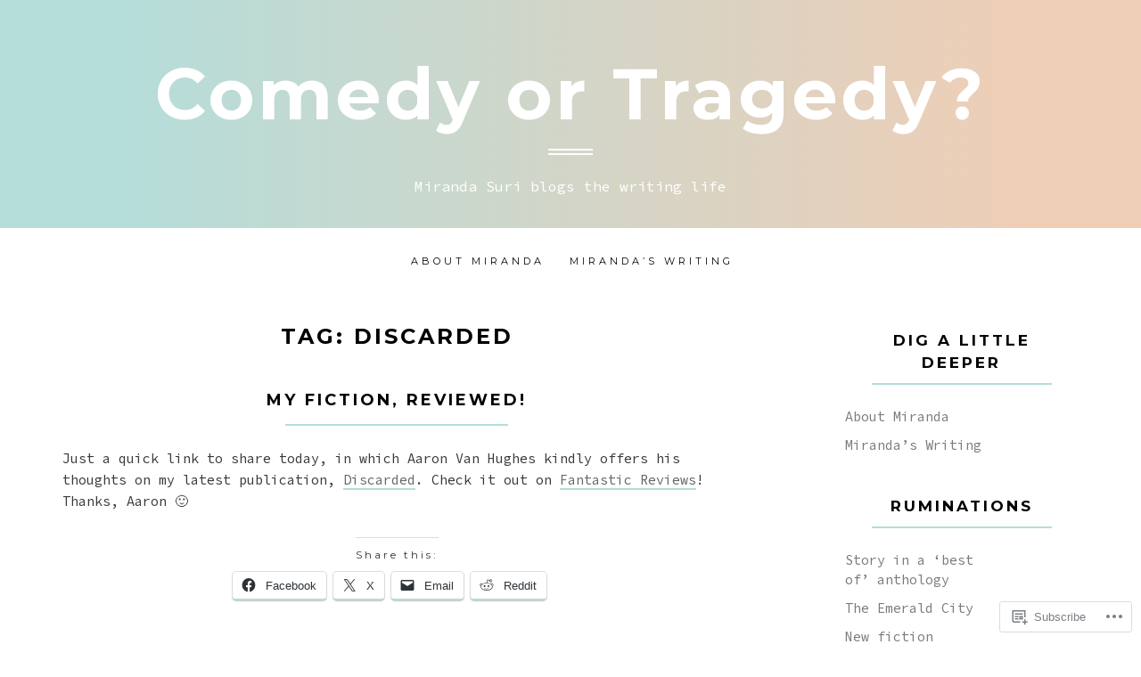

--- FILE ---
content_type: text/html; charset=UTF-8
request_url: https://mirandasuri.com/tag/discarded/
body_size: 21479
content:
<!DOCTYPE html>
<html lang="en">
<head>
<meta charset="UTF-8">
<meta name="viewport" content="width=device-width, initial-scale=1">
<link rel="profile" href="http://gmpg.org/xfn/11">
<link rel="pingback" href="https://mirandasuri.com/xmlrpc.php">

<title>Discarded &#8211; Comedy or Tragedy?</title>
<meta name='robots' content='max-image-preview:large' />

<!-- Async WordPress.com Remote Login -->
<script id="wpcom_remote_login_js">
var wpcom_remote_login_extra_auth = '';
function wpcom_remote_login_remove_dom_node_id( element_id ) {
	var dom_node = document.getElementById( element_id );
	if ( dom_node ) { dom_node.parentNode.removeChild( dom_node ); }
}
function wpcom_remote_login_remove_dom_node_classes( class_name ) {
	var dom_nodes = document.querySelectorAll( '.' + class_name );
	for ( var i = 0; i < dom_nodes.length; i++ ) {
		dom_nodes[ i ].parentNode.removeChild( dom_nodes[ i ] );
	}
}
function wpcom_remote_login_final_cleanup() {
	wpcom_remote_login_remove_dom_node_classes( "wpcom_remote_login_msg" );
	wpcom_remote_login_remove_dom_node_id( "wpcom_remote_login_key" );
	wpcom_remote_login_remove_dom_node_id( "wpcom_remote_login_validate" );
	wpcom_remote_login_remove_dom_node_id( "wpcom_remote_login_js" );
	wpcom_remote_login_remove_dom_node_id( "wpcom_request_access_iframe" );
	wpcom_remote_login_remove_dom_node_id( "wpcom_request_access_styles" );
}

// Watch for messages back from the remote login
window.addEventListener( "message", function( e ) {
	if ( e.origin === "https://r-login.wordpress.com" ) {
		var data = {};
		try {
			data = JSON.parse( e.data );
		} catch( e ) {
			wpcom_remote_login_final_cleanup();
			return;
		}

		if ( data.msg === 'LOGIN' ) {
			// Clean up the login check iframe
			wpcom_remote_login_remove_dom_node_id( "wpcom_remote_login_key" );

			var id_regex = new RegExp( /^[0-9]+$/ );
			var token_regex = new RegExp( /^.*|.*|.*$/ );
			if (
				token_regex.test( data.token )
				&& id_regex.test( data.wpcomid )
			) {
				// We have everything we need to ask for a login
				var script = document.createElement( "script" );
				script.setAttribute( "id", "wpcom_remote_login_validate" );
				script.src = '/remote-login.php?wpcom_remote_login=validate'
					+ '&wpcomid=' + data.wpcomid
					+ '&token=' + encodeURIComponent( data.token )
					+ '&host=' + window.location.protocol
					+ '//' + window.location.hostname
					+ '&postid=2706'
					+ '&is_singular=';
				document.body.appendChild( script );
			}

			return;
		}

		// Safari ITP, not logged in, so redirect
		if ( data.msg === 'LOGIN-REDIRECT' ) {
			window.location = 'https://wordpress.com/log-in?redirect_to=' + window.location.href;
			return;
		}

		// Safari ITP, storage access failed, remove the request
		if ( data.msg === 'LOGIN-REMOVE' ) {
			var css_zap = 'html { -webkit-transition: margin-top 1s; transition: margin-top 1s; } /* 9001 */ html { margin-top: 0 !important; } * html body { margin-top: 0 !important; } @media screen and ( max-width: 782px ) { html { margin-top: 0 !important; } * html body { margin-top: 0 !important; } }';
			var style_zap = document.createElement( 'style' );
			style_zap.type = 'text/css';
			style_zap.appendChild( document.createTextNode( css_zap ) );
			document.body.appendChild( style_zap );

			var e = document.getElementById( 'wpcom_request_access_iframe' );
			e.parentNode.removeChild( e );

			document.cookie = 'wordpress_com_login_access=denied; path=/; max-age=31536000';

			return;
		}

		// Safari ITP
		if ( data.msg === 'REQUEST_ACCESS' ) {
			console.log( 'request access: safari' );

			// Check ITP iframe enable/disable knob
			if ( wpcom_remote_login_extra_auth !== 'safari_itp_iframe' ) {
				return;
			}

			// If we are in a "private window" there is no ITP.
			var private_window = false;
			try {
				var opendb = window.openDatabase( null, null, null, null );
			} catch( e ) {
				private_window = true;
			}

			if ( private_window ) {
				console.log( 'private window' );
				return;
			}

			var iframe = document.createElement( 'iframe' );
			iframe.id = 'wpcom_request_access_iframe';
			iframe.setAttribute( 'scrolling', 'no' );
			iframe.setAttribute( 'sandbox', 'allow-storage-access-by-user-activation allow-scripts allow-same-origin allow-top-navigation-by-user-activation' );
			iframe.src = 'https://r-login.wordpress.com/remote-login.php?wpcom_remote_login=request_access&origin=' + encodeURIComponent( data.origin ) + '&wpcomid=' + encodeURIComponent( data.wpcomid );

			var css = 'html { -webkit-transition: margin-top 1s; transition: margin-top 1s; } /* 9001 */ html { margin-top: 46px !important; } * html body { margin-top: 46px !important; } @media screen and ( max-width: 660px ) { html { margin-top: 71px !important; } * html body { margin-top: 71px !important; } #wpcom_request_access_iframe { display: block; height: 71px !important; } } #wpcom_request_access_iframe { border: 0px; height: 46px; position: fixed; top: 0; left: 0; width: 100%; min-width: 100%; z-index: 99999; background: #23282d; } ';

			var style = document.createElement( 'style' );
			style.type = 'text/css';
			style.id = 'wpcom_request_access_styles';
			style.appendChild( document.createTextNode( css ) );
			document.body.appendChild( style );

			document.body.appendChild( iframe );
		}

		if ( data.msg === 'DONE' ) {
			wpcom_remote_login_final_cleanup();
		}
	}
}, false );

// Inject the remote login iframe after the page has had a chance to load
// more critical resources
window.addEventListener( "DOMContentLoaded", function( e ) {
	var iframe = document.createElement( "iframe" );
	iframe.style.display = "none";
	iframe.setAttribute( "scrolling", "no" );
	iframe.setAttribute( "id", "wpcom_remote_login_key" );
	iframe.src = "https://r-login.wordpress.com/remote-login.php"
		+ "?wpcom_remote_login=key"
		+ "&origin=aHR0cHM6Ly9taXJhbmRhc3VyaS5jb20%3D"
		+ "&wpcomid=17387080"
		+ "&time=" + Math.floor( Date.now() / 1000 );
	document.body.appendChild( iframe );
}, false );
</script>
<link rel='dns-prefetch' href='//s0.wp.com' />
<link rel='dns-prefetch' href='//fonts-api.wp.com' />
<link rel="alternate" type="application/rss+xml" title="Comedy or Tragedy? &raquo; Feed" href="https://mirandasuri.com/feed/" />
<link rel="alternate" type="application/rss+xml" title="Comedy or Tragedy? &raquo; Comments Feed" href="https://mirandasuri.com/comments/feed/" />
<link rel="alternate" type="application/rss+xml" title="Comedy or Tragedy? &raquo; Discarded Tag Feed" href="https://mirandasuri.com/tag/discarded/feed/" />
	<script type="text/javascript">
		/* <![CDATA[ */
		function addLoadEvent(func) {
			var oldonload = window.onload;
			if (typeof window.onload != 'function') {
				window.onload = func;
			} else {
				window.onload = function () {
					oldonload();
					func();
				}
			}
		}
		/* ]]> */
	</script>
	<link crossorigin='anonymous' rel='stylesheet' id='all-css-0-1' href='/wp-content/mu-plugins/likes/jetpack-likes.css?m=1743883414i&cssminify=yes' type='text/css' media='all' />
<style id='wp-emoji-styles-inline-css'>

	img.wp-smiley, img.emoji {
		display: inline !important;
		border: none !important;
		box-shadow: none !important;
		height: 1em !important;
		width: 1em !important;
		margin: 0 0.07em !important;
		vertical-align: -0.1em !important;
		background: none !important;
		padding: 0 !important;
	}
/*# sourceURL=wp-emoji-styles-inline-css */
</style>
<link crossorigin='anonymous' rel='stylesheet' id='all-css-2-1' href='/wp-content/plugins/gutenberg-core/v22.2.0/build/styles/block-library/style.css?m=1764855221i&cssminify=yes' type='text/css' media='all' />
<style id='wp-block-library-inline-css'>
.has-text-align-justify {
	text-align:justify;
}
.has-text-align-justify{text-align:justify;}

/*# sourceURL=wp-block-library-inline-css */
</style><style id='global-styles-inline-css'>
:root{--wp--preset--aspect-ratio--square: 1;--wp--preset--aspect-ratio--4-3: 4/3;--wp--preset--aspect-ratio--3-4: 3/4;--wp--preset--aspect-ratio--3-2: 3/2;--wp--preset--aspect-ratio--2-3: 2/3;--wp--preset--aspect-ratio--16-9: 16/9;--wp--preset--aspect-ratio--9-16: 9/16;--wp--preset--color--black: #000000;--wp--preset--color--cyan-bluish-gray: #abb8c3;--wp--preset--color--white: #ffffff;--wp--preset--color--pale-pink: #f78da7;--wp--preset--color--vivid-red: #cf2e2e;--wp--preset--color--luminous-vivid-orange: #ff6900;--wp--preset--color--luminous-vivid-amber: #fcb900;--wp--preset--color--light-green-cyan: #7bdcb5;--wp--preset--color--vivid-green-cyan: #00d084;--wp--preset--color--pale-cyan-blue: #8ed1fc;--wp--preset--color--vivid-cyan-blue: #0693e3;--wp--preset--color--vivid-purple: #9b51e0;--wp--preset--gradient--vivid-cyan-blue-to-vivid-purple: linear-gradient(135deg,rgb(6,147,227) 0%,rgb(155,81,224) 100%);--wp--preset--gradient--light-green-cyan-to-vivid-green-cyan: linear-gradient(135deg,rgb(122,220,180) 0%,rgb(0,208,130) 100%);--wp--preset--gradient--luminous-vivid-amber-to-luminous-vivid-orange: linear-gradient(135deg,rgb(252,185,0) 0%,rgb(255,105,0) 100%);--wp--preset--gradient--luminous-vivid-orange-to-vivid-red: linear-gradient(135deg,rgb(255,105,0) 0%,rgb(207,46,46) 100%);--wp--preset--gradient--very-light-gray-to-cyan-bluish-gray: linear-gradient(135deg,rgb(238,238,238) 0%,rgb(169,184,195) 100%);--wp--preset--gradient--cool-to-warm-spectrum: linear-gradient(135deg,rgb(74,234,220) 0%,rgb(151,120,209) 20%,rgb(207,42,186) 40%,rgb(238,44,130) 60%,rgb(251,105,98) 80%,rgb(254,248,76) 100%);--wp--preset--gradient--blush-light-purple: linear-gradient(135deg,rgb(255,206,236) 0%,rgb(152,150,240) 100%);--wp--preset--gradient--blush-bordeaux: linear-gradient(135deg,rgb(254,205,165) 0%,rgb(254,45,45) 50%,rgb(107,0,62) 100%);--wp--preset--gradient--luminous-dusk: linear-gradient(135deg,rgb(255,203,112) 0%,rgb(199,81,192) 50%,rgb(65,88,208) 100%);--wp--preset--gradient--pale-ocean: linear-gradient(135deg,rgb(255,245,203) 0%,rgb(182,227,212) 50%,rgb(51,167,181) 100%);--wp--preset--gradient--electric-grass: linear-gradient(135deg,rgb(202,248,128) 0%,rgb(113,206,126) 100%);--wp--preset--gradient--midnight: linear-gradient(135deg,rgb(2,3,129) 0%,rgb(40,116,252) 100%);--wp--preset--font-size--small: 13px;--wp--preset--font-size--medium: 20px;--wp--preset--font-size--large: 36px;--wp--preset--font-size--x-large: 42px;--wp--preset--font-family--albert-sans: 'Albert Sans', sans-serif;--wp--preset--font-family--alegreya: Alegreya, serif;--wp--preset--font-family--arvo: Arvo, serif;--wp--preset--font-family--bodoni-moda: 'Bodoni Moda', serif;--wp--preset--font-family--bricolage-grotesque: 'Bricolage Grotesque', sans-serif;--wp--preset--font-family--cabin: Cabin, sans-serif;--wp--preset--font-family--chivo: Chivo, sans-serif;--wp--preset--font-family--commissioner: Commissioner, sans-serif;--wp--preset--font-family--cormorant: Cormorant, serif;--wp--preset--font-family--courier-prime: 'Courier Prime', monospace;--wp--preset--font-family--crimson-pro: 'Crimson Pro', serif;--wp--preset--font-family--dm-mono: 'DM Mono', monospace;--wp--preset--font-family--dm-sans: 'DM Sans', sans-serif;--wp--preset--font-family--dm-serif-display: 'DM Serif Display', serif;--wp--preset--font-family--domine: Domine, serif;--wp--preset--font-family--eb-garamond: 'EB Garamond', serif;--wp--preset--font-family--epilogue: Epilogue, sans-serif;--wp--preset--font-family--fahkwang: Fahkwang, sans-serif;--wp--preset--font-family--figtree: Figtree, sans-serif;--wp--preset--font-family--fira-sans: 'Fira Sans', sans-serif;--wp--preset--font-family--fjalla-one: 'Fjalla One', sans-serif;--wp--preset--font-family--fraunces: Fraunces, serif;--wp--preset--font-family--gabarito: Gabarito, system-ui;--wp--preset--font-family--ibm-plex-mono: 'IBM Plex Mono', monospace;--wp--preset--font-family--ibm-plex-sans: 'IBM Plex Sans', sans-serif;--wp--preset--font-family--ibarra-real-nova: 'Ibarra Real Nova', serif;--wp--preset--font-family--instrument-serif: 'Instrument Serif', serif;--wp--preset--font-family--inter: Inter, sans-serif;--wp--preset--font-family--josefin-sans: 'Josefin Sans', sans-serif;--wp--preset--font-family--jost: Jost, sans-serif;--wp--preset--font-family--libre-baskerville: 'Libre Baskerville', serif;--wp--preset--font-family--libre-franklin: 'Libre Franklin', sans-serif;--wp--preset--font-family--literata: Literata, serif;--wp--preset--font-family--lora: Lora, serif;--wp--preset--font-family--merriweather: Merriweather, serif;--wp--preset--font-family--montserrat: Montserrat, sans-serif;--wp--preset--font-family--newsreader: Newsreader, serif;--wp--preset--font-family--noto-sans-mono: 'Noto Sans Mono', sans-serif;--wp--preset--font-family--nunito: Nunito, sans-serif;--wp--preset--font-family--open-sans: 'Open Sans', sans-serif;--wp--preset--font-family--overpass: Overpass, sans-serif;--wp--preset--font-family--pt-serif: 'PT Serif', serif;--wp--preset--font-family--petrona: Petrona, serif;--wp--preset--font-family--piazzolla: Piazzolla, serif;--wp--preset--font-family--playfair-display: 'Playfair Display', serif;--wp--preset--font-family--plus-jakarta-sans: 'Plus Jakarta Sans', sans-serif;--wp--preset--font-family--poppins: Poppins, sans-serif;--wp--preset--font-family--raleway: Raleway, sans-serif;--wp--preset--font-family--roboto: Roboto, sans-serif;--wp--preset--font-family--roboto-slab: 'Roboto Slab', serif;--wp--preset--font-family--rubik: Rubik, sans-serif;--wp--preset--font-family--rufina: Rufina, serif;--wp--preset--font-family--sora: Sora, sans-serif;--wp--preset--font-family--source-sans-3: 'Source Sans 3', sans-serif;--wp--preset--font-family--source-serif-4: 'Source Serif 4', serif;--wp--preset--font-family--space-mono: 'Space Mono', monospace;--wp--preset--font-family--syne: Syne, sans-serif;--wp--preset--font-family--texturina: Texturina, serif;--wp--preset--font-family--urbanist: Urbanist, sans-serif;--wp--preset--font-family--work-sans: 'Work Sans', sans-serif;--wp--preset--spacing--20: 0.44rem;--wp--preset--spacing--30: 0.67rem;--wp--preset--spacing--40: 1rem;--wp--preset--spacing--50: 1.5rem;--wp--preset--spacing--60: 2.25rem;--wp--preset--spacing--70: 3.38rem;--wp--preset--spacing--80: 5.06rem;--wp--preset--shadow--natural: 6px 6px 9px rgba(0, 0, 0, 0.2);--wp--preset--shadow--deep: 12px 12px 50px rgba(0, 0, 0, 0.4);--wp--preset--shadow--sharp: 6px 6px 0px rgba(0, 0, 0, 0.2);--wp--preset--shadow--outlined: 6px 6px 0px -3px rgb(255, 255, 255), 6px 6px rgb(0, 0, 0);--wp--preset--shadow--crisp: 6px 6px 0px rgb(0, 0, 0);}:where(.is-layout-flex){gap: 0.5em;}:where(.is-layout-grid){gap: 0.5em;}body .is-layout-flex{display: flex;}.is-layout-flex{flex-wrap: wrap;align-items: center;}.is-layout-flex > :is(*, div){margin: 0;}body .is-layout-grid{display: grid;}.is-layout-grid > :is(*, div){margin: 0;}:where(.wp-block-columns.is-layout-flex){gap: 2em;}:where(.wp-block-columns.is-layout-grid){gap: 2em;}:where(.wp-block-post-template.is-layout-flex){gap: 1.25em;}:where(.wp-block-post-template.is-layout-grid){gap: 1.25em;}.has-black-color{color: var(--wp--preset--color--black) !important;}.has-cyan-bluish-gray-color{color: var(--wp--preset--color--cyan-bluish-gray) !important;}.has-white-color{color: var(--wp--preset--color--white) !important;}.has-pale-pink-color{color: var(--wp--preset--color--pale-pink) !important;}.has-vivid-red-color{color: var(--wp--preset--color--vivid-red) !important;}.has-luminous-vivid-orange-color{color: var(--wp--preset--color--luminous-vivid-orange) !important;}.has-luminous-vivid-amber-color{color: var(--wp--preset--color--luminous-vivid-amber) !important;}.has-light-green-cyan-color{color: var(--wp--preset--color--light-green-cyan) !important;}.has-vivid-green-cyan-color{color: var(--wp--preset--color--vivid-green-cyan) !important;}.has-pale-cyan-blue-color{color: var(--wp--preset--color--pale-cyan-blue) !important;}.has-vivid-cyan-blue-color{color: var(--wp--preset--color--vivid-cyan-blue) !important;}.has-vivid-purple-color{color: var(--wp--preset--color--vivid-purple) !important;}.has-black-background-color{background-color: var(--wp--preset--color--black) !important;}.has-cyan-bluish-gray-background-color{background-color: var(--wp--preset--color--cyan-bluish-gray) !important;}.has-white-background-color{background-color: var(--wp--preset--color--white) !important;}.has-pale-pink-background-color{background-color: var(--wp--preset--color--pale-pink) !important;}.has-vivid-red-background-color{background-color: var(--wp--preset--color--vivid-red) !important;}.has-luminous-vivid-orange-background-color{background-color: var(--wp--preset--color--luminous-vivid-orange) !important;}.has-luminous-vivid-amber-background-color{background-color: var(--wp--preset--color--luminous-vivid-amber) !important;}.has-light-green-cyan-background-color{background-color: var(--wp--preset--color--light-green-cyan) !important;}.has-vivid-green-cyan-background-color{background-color: var(--wp--preset--color--vivid-green-cyan) !important;}.has-pale-cyan-blue-background-color{background-color: var(--wp--preset--color--pale-cyan-blue) !important;}.has-vivid-cyan-blue-background-color{background-color: var(--wp--preset--color--vivid-cyan-blue) !important;}.has-vivid-purple-background-color{background-color: var(--wp--preset--color--vivid-purple) !important;}.has-black-border-color{border-color: var(--wp--preset--color--black) !important;}.has-cyan-bluish-gray-border-color{border-color: var(--wp--preset--color--cyan-bluish-gray) !important;}.has-white-border-color{border-color: var(--wp--preset--color--white) !important;}.has-pale-pink-border-color{border-color: var(--wp--preset--color--pale-pink) !important;}.has-vivid-red-border-color{border-color: var(--wp--preset--color--vivid-red) !important;}.has-luminous-vivid-orange-border-color{border-color: var(--wp--preset--color--luminous-vivid-orange) !important;}.has-luminous-vivid-amber-border-color{border-color: var(--wp--preset--color--luminous-vivid-amber) !important;}.has-light-green-cyan-border-color{border-color: var(--wp--preset--color--light-green-cyan) !important;}.has-vivid-green-cyan-border-color{border-color: var(--wp--preset--color--vivid-green-cyan) !important;}.has-pale-cyan-blue-border-color{border-color: var(--wp--preset--color--pale-cyan-blue) !important;}.has-vivid-cyan-blue-border-color{border-color: var(--wp--preset--color--vivid-cyan-blue) !important;}.has-vivid-purple-border-color{border-color: var(--wp--preset--color--vivid-purple) !important;}.has-vivid-cyan-blue-to-vivid-purple-gradient-background{background: var(--wp--preset--gradient--vivid-cyan-blue-to-vivid-purple) !important;}.has-light-green-cyan-to-vivid-green-cyan-gradient-background{background: var(--wp--preset--gradient--light-green-cyan-to-vivid-green-cyan) !important;}.has-luminous-vivid-amber-to-luminous-vivid-orange-gradient-background{background: var(--wp--preset--gradient--luminous-vivid-amber-to-luminous-vivid-orange) !important;}.has-luminous-vivid-orange-to-vivid-red-gradient-background{background: var(--wp--preset--gradient--luminous-vivid-orange-to-vivid-red) !important;}.has-very-light-gray-to-cyan-bluish-gray-gradient-background{background: var(--wp--preset--gradient--very-light-gray-to-cyan-bluish-gray) !important;}.has-cool-to-warm-spectrum-gradient-background{background: var(--wp--preset--gradient--cool-to-warm-spectrum) !important;}.has-blush-light-purple-gradient-background{background: var(--wp--preset--gradient--blush-light-purple) !important;}.has-blush-bordeaux-gradient-background{background: var(--wp--preset--gradient--blush-bordeaux) !important;}.has-luminous-dusk-gradient-background{background: var(--wp--preset--gradient--luminous-dusk) !important;}.has-pale-ocean-gradient-background{background: var(--wp--preset--gradient--pale-ocean) !important;}.has-electric-grass-gradient-background{background: var(--wp--preset--gradient--electric-grass) !important;}.has-midnight-gradient-background{background: var(--wp--preset--gradient--midnight) !important;}.has-small-font-size{font-size: var(--wp--preset--font-size--small) !important;}.has-medium-font-size{font-size: var(--wp--preset--font-size--medium) !important;}.has-large-font-size{font-size: var(--wp--preset--font-size--large) !important;}.has-x-large-font-size{font-size: var(--wp--preset--font-size--x-large) !important;}.has-albert-sans-font-family{font-family: var(--wp--preset--font-family--albert-sans) !important;}.has-alegreya-font-family{font-family: var(--wp--preset--font-family--alegreya) !important;}.has-arvo-font-family{font-family: var(--wp--preset--font-family--arvo) !important;}.has-bodoni-moda-font-family{font-family: var(--wp--preset--font-family--bodoni-moda) !important;}.has-bricolage-grotesque-font-family{font-family: var(--wp--preset--font-family--bricolage-grotesque) !important;}.has-cabin-font-family{font-family: var(--wp--preset--font-family--cabin) !important;}.has-chivo-font-family{font-family: var(--wp--preset--font-family--chivo) !important;}.has-commissioner-font-family{font-family: var(--wp--preset--font-family--commissioner) !important;}.has-cormorant-font-family{font-family: var(--wp--preset--font-family--cormorant) !important;}.has-courier-prime-font-family{font-family: var(--wp--preset--font-family--courier-prime) !important;}.has-crimson-pro-font-family{font-family: var(--wp--preset--font-family--crimson-pro) !important;}.has-dm-mono-font-family{font-family: var(--wp--preset--font-family--dm-mono) !important;}.has-dm-sans-font-family{font-family: var(--wp--preset--font-family--dm-sans) !important;}.has-dm-serif-display-font-family{font-family: var(--wp--preset--font-family--dm-serif-display) !important;}.has-domine-font-family{font-family: var(--wp--preset--font-family--domine) !important;}.has-eb-garamond-font-family{font-family: var(--wp--preset--font-family--eb-garamond) !important;}.has-epilogue-font-family{font-family: var(--wp--preset--font-family--epilogue) !important;}.has-fahkwang-font-family{font-family: var(--wp--preset--font-family--fahkwang) !important;}.has-figtree-font-family{font-family: var(--wp--preset--font-family--figtree) !important;}.has-fira-sans-font-family{font-family: var(--wp--preset--font-family--fira-sans) !important;}.has-fjalla-one-font-family{font-family: var(--wp--preset--font-family--fjalla-one) !important;}.has-fraunces-font-family{font-family: var(--wp--preset--font-family--fraunces) !important;}.has-gabarito-font-family{font-family: var(--wp--preset--font-family--gabarito) !important;}.has-ibm-plex-mono-font-family{font-family: var(--wp--preset--font-family--ibm-plex-mono) !important;}.has-ibm-plex-sans-font-family{font-family: var(--wp--preset--font-family--ibm-plex-sans) !important;}.has-ibarra-real-nova-font-family{font-family: var(--wp--preset--font-family--ibarra-real-nova) !important;}.has-instrument-serif-font-family{font-family: var(--wp--preset--font-family--instrument-serif) !important;}.has-inter-font-family{font-family: var(--wp--preset--font-family--inter) !important;}.has-josefin-sans-font-family{font-family: var(--wp--preset--font-family--josefin-sans) !important;}.has-jost-font-family{font-family: var(--wp--preset--font-family--jost) !important;}.has-libre-baskerville-font-family{font-family: var(--wp--preset--font-family--libre-baskerville) !important;}.has-libre-franklin-font-family{font-family: var(--wp--preset--font-family--libre-franklin) !important;}.has-literata-font-family{font-family: var(--wp--preset--font-family--literata) !important;}.has-lora-font-family{font-family: var(--wp--preset--font-family--lora) !important;}.has-merriweather-font-family{font-family: var(--wp--preset--font-family--merriweather) !important;}.has-montserrat-font-family{font-family: var(--wp--preset--font-family--montserrat) !important;}.has-newsreader-font-family{font-family: var(--wp--preset--font-family--newsreader) !important;}.has-noto-sans-mono-font-family{font-family: var(--wp--preset--font-family--noto-sans-mono) !important;}.has-nunito-font-family{font-family: var(--wp--preset--font-family--nunito) !important;}.has-open-sans-font-family{font-family: var(--wp--preset--font-family--open-sans) !important;}.has-overpass-font-family{font-family: var(--wp--preset--font-family--overpass) !important;}.has-pt-serif-font-family{font-family: var(--wp--preset--font-family--pt-serif) !important;}.has-petrona-font-family{font-family: var(--wp--preset--font-family--petrona) !important;}.has-piazzolla-font-family{font-family: var(--wp--preset--font-family--piazzolla) !important;}.has-playfair-display-font-family{font-family: var(--wp--preset--font-family--playfair-display) !important;}.has-plus-jakarta-sans-font-family{font-family: var(--wp--preset--font-family--plus-jakarta-sans) !important;}.has-poppins-font-family{font-family: var(--wp--preset--font-family--poppins) !important;}.has-raleway-font-family{font-family: var(--wp--preset--font-family--raleway) !important;}.has-roboto-font-family{font-family: var(--wp--preset--font-family--roboto) !important;}.has-roboto-slab-font-family{font-family: var(--wp--preset--font-family--roboto-slab) !important;}.has-rubik-font-family{font-family: var(--wp--preset--font-family--rubik) !important;}.has-rufina-font-family{font-family: var(--wp--preset--font-family--rufina) !important;}.has-sora-font-family{font-family: var(--wp--preset--font-family--sora) !important;}.has-source-sans-3-font-family{font-family: var(--wp--preset--font-family--source-sans-3) !important;}.has-source-serif-4-font-family{font-family: var(--wp--preset--font-family--source-serif-4) !important;}.has-space-mono-font-family{font-family: var(--wp--preset--font-family--space-mono) !important;}.has-syne-font-family{font-family: var(--wp--preset--font-family--syne) !important;}.has-texturina-font-family{font-family: var(--wp--preset--font-family--texturina) !important;}.has-urbanist-font-family{font-family: var(--wp--preset--font-family--urbanist) !important;}.has-work-sans-font-family{font-family: var(--wp--preset--font-family--work-sans) !important;}
/*# sourceURL=global-styles-inline-css */
</style>

<style id='classic-theme-styles-inline-css'>
/*! This file is auto-generated */
.wp-block-button__link{color:#fff;background-color:#32373c;border-radius:9999px;box-shadow:none;text-decoration:none;padding:calc(.667em + 2px) calc(1.333em + 2px);font-size:1.125em}.wp-block-file__button{background:#32373c;color:#fff;text-decoration:none}
/*# sourceURL=/wp-includes/css/classic-themes.min.css */
</style>
<link crossorigin='anonymous' rel='stylesheet' id='all-css-4-1' href='/_static/??-eJx9jEEOAiEQBD/kQECjeDC+ZWEnijIwYWA3/l72op689KFTVXplCCU3zE1z6reYRYfiUwlP0VYZpwxIJE4IFRd10HOU9iFA2iuhCiI7/ROiDt9WxfETT20jCOc4YUIa2D9t5eGA91xRBMZS7ATtPkTZvCtdzNEZt7f2fHq8Afl7R7w=&cssminify=yes' type='text/css' media='all' />
<link rel='stylesheet' id='paulie-webfont-css' href='https://fonts-api.wp.com/css?family=Montserrat%3A400%2C700%7CSource+Code+Pro%3A300%2C400%2C700&#038;subset=latin' media='all' />
<link crossorigin='anonymous' rel='stylesheet' id='all-css-6-1' href='/_static/??/wp-content/themes/premium/paulie/style.css,/wp-content/themes/premium/paulie/css/blocks.css?m=1630507115j&cssminify=yes' type='text/css' media='all' />
<link rel='stylesheet' id='paulie-iconfont-css' href='https://s0.wp.com/wp-content/themes/premium/paulie/css/font-awesome.css?m=1434640846i&amp;ver=6.9-RC2-61304' media='all' />
<link crossorigin='anonymous' rel='stylesheet' id='all-css-8-1' href='/_static/??-eJzTLy/QTc7PK0nNK9HPLdUtyClNz8wr1i9KTcrJTwcy0/WTi5G5ekCujj52Temp+bo5+cmJJZn5eSgc3bScxMwikFb7XFtDE1NLExMLc0OTLACohS2q&cssminify=yes' type='text/css' media='all' />
<link crossorigin='anonymous' rel='stylesheet' id='print-css-9-1' href='/wp-content/mu-plugins/global-print/global-print.css?m=1465851035i&cssminify=yes' type='text/css' media='print' />
<style id='jetpack-global-styles-frontend-style-inline-css'>
:root { --font-headings: unset; --font-base: unset; --font-headings-default: -apple-system,BlinkMacSystemFont,"Segoe UI",Roboto,Oxygen-Sans,Ubuntu,Cantarell,"Helvetica Neue",sans-serif; --font-base-default: -apple-system,BlinkMacSystemFont,"Segoe UI",Roboto,Oxygen-Sans,Ubuntu,Cantarell,"Helvetica Neue",sans-serif;}
/*# sourceURL=jetpack-global-styles-frontend-style-inline-css */
</style>
<link crossorigin='anonymous' rel='stylesheet' id='all-css-12-1' href='/_static/??-eJyNjcEKwjAQRH/IuFRT6kX8FNkmS5K6yQY3Qfx7bfEiXrwM82B4A49qnJRGpUHupnIPqSgs1Cq624chi6zhO5OCRryTR++fW00l7J3qDv43XVNxoOISsmEJol/wY2uR8vs3WggsM/I6uOTzMI3Hw8lOg11eUT1JKA==&cssminify=yes' type='text/css' media='all' />
<script type="text/javascript" id="wpcom-actionbar-placeholder-js-extra">
/* <![CDATA[ */
var actionbardata = {"siteID":"17387080","postID":"0","siteURL":"https://mirandasuri.com","xhrURL":"https://mirandasuri.com/wp-admin/admin-ajax.php","nonce":"7ed99205b0","isLoggedIn":"","statusMessage":"","subsEmailDefault":"instantly","proxyScriptUrl":"https://s0.wp.com/wp-content/js/wpcom-proxy-request.js?m=1513050504i&amp;ver=20211021","i18n":{"followedText":"New posts from this site will now appear in your \u003Ca href=\"https://wordpress.com/reader\"\u003EReader\u003C/a\u003E","foldBar":"Collapse this bar","unfoldBar":"Expand this bar","shortLinkCopied":"Shortlink copied to clipboard."}};
//# sourceURL=wpcom-actionbar-placeholder-js-extra
/* ]]> */
</script>
<script type="text/javascript" id="jetpack-mu-wpcom-settings-js-before">
/* <![CDATA[ */
var JETPACK_MU_WPCOM_SETTINGS = {"assetsUrl":"https://s0.wp.com/wp-content/mu-plugins/jetpack-mu-wpcom-plugin/moon/jetpack_vendor/automattic/jetpack-mu-wpcom/src/build/"};
//# sourceURL=jetpack-mu-wpcom-settings-js-before
/* ]]> */
</script>
<script crossorigin='anonymous' type='text/javascript'  src='/_static/??-eJzTLy/QTc7PK0nNK9HPKtYvyinRLSjKr6jUyyrW0QfKZeYl55SmpBaDJLMKS1OLKqGUXm5mHkFFurmZ6UWJJalQxfa5tobmRgamxgZmFpZZACbyLJI='></script>
<script type="text/javascript" id="rlt-proxy-js-after">
/* <![CDATA[ */
	rltInitialize( {"token":null,"iframeOrigins":["https:\/\/widgets.wp.com"]} );
//# sourceURL=rlt-proxy-js-after
/* ]]> */
</script>
<link rel="EditURI" type="application/rsd+xml" title="RSD" href="https://mirandasuri.wordpress.com/xmlrpc.php?rsd" />
<meta name="generator" content="WordPress.com" />

<!-- Jetpack Open Graph Tags -->
<meta property="og:type" content="website" />
<meta property="og:title" content="Discarded &#8211; Comedy or Tragedy?" />
<meta property="og:url" content="https://mirandasuri.com/tag/discarded/" />
<meta property="og:site_name" content="Comedy or Tragedy?" />
<meta property="og:image" content="https://s0.wp.com/i/blank.jpg?m=1383295312i" />
<meta property="og:image:width" content="200" />
<meta property="og:image:height" content="200" />
<meta property="og:image:alt" content="" />
<meta property="og:locale" content="en_US" />

<!-- End Jetpack Open Graph Tags -->
<link rel="shortcut icon" type="image/x-icon" href="https://s0.wp.com/i/favicon.ico?m=1713425267i" sizes="16x16 24x24 32x32 48x48" />
<link rel="icon" type="image/x-icon" href="https://s0.wp.com/i/favicon.ico?m=1713425267i" sizes="16x16 24x24 32x32 48x48" />
<link rel="apple-touch-icon" href="https://s0.wp.com/i/webclip.png?m=1713868326i" />
<link rel='openid.server' href='https://mirandasuri.com/?openidserver=1' />
<link rel='openid.delegate' href='https://mirandasuri.com/' />
<link rel="search" type="application/opensearchdescription+xml" href="https://mirandasuri.com/osd.xml" title="Comedy or Tragedy?" />
<link rel="search" type="application/opensearchdescription+xml" href="https://s1.wp.com/opensearch.xml" title="WordPress.com" />
<meta name="description" content="Posts about Discarded written by mirandasuri" />
<link crossorigin='anonymous' rel='stylesheet' id='all-css-0-3' href='/wp-content/mu-plugins/jetpack-plugin/moon/_inc/build/subscriptions/subscriptions.min.css?m=1753976312i&cssminify=yes' type='text/css' media='all' />
</head>

<body class="archive tag tag-discarded tag-45321 wp-embed-responsive wp-theme-premiumpaulie customizer-styles-applied jetpack-reblog-enabled">
	<div id="page" class="hfeed site">
				<section class="image-header textcenter-xs ">
			<a href="https://mirandasuri.com/" class="site-logo-link" rel="home" itemprop="url"></a>			<h1 class="site-title"><a href="https://mirandasuri.com/" rel="home">Comedy or Tragedy?</a></h1>
			<p class="site-description">Miranda Suri blogs the writing life</p>
		</section><!-- .image-header -->
		
		<header id="masthead" class="site-header" role="banner">
			<div id="navbar" class="navbar">
				<div class="container">
					<h3 class="menu-toggle"><i class="fa fa-bars"></i><span class="screen-reader-text">Primary Menu</span></h3>
					<nav id="site-navigation" class="navigation main-navigation" role="navigation">
						<div class="nav-menu"><ul>
<li class="page_item page-item-4"><a href="https://mirandasuri.com/author-bio/">About Miranda</a></li>
<li class="page_item page-item-27"><a href="https://mirandasuri.com/my-writing/">Miranda&#8217;s Writing</a></li>
</ul></div>
					</nav><!-- #site-navigation -->
				</div><!-- .container -->
			</div><!-- #navbar -->
		</header><!-- #masthead -->

<section id="content" class="site-content">
	<div class="container">
		<div class="row">
						<div id="primary" class="content-area col-md-8">
							<main id="main" class="site-main" role="main">

				
					<header class="page-header">
						<h1 class="page-title">Tag: <span>Discarded</span></h1>					</header><!-- .page-header -->

					
						
<article id="post-2706" class="post-2706 post type-post status-publish format-standard hentry category-uncategorized tag-discarded tag-fantastic-reviews-blog tag-story-review">
	<header class="entry-header">
					<h1 class="entry-title textcenter-xs"><a href="https://mirandasuri.com/2013/12/20/my-fiction-reviewed/" rel="bookmark">My fiction, reviewed!</a></h1>					</header><!-- .entry-header -->

		<div class="entry-summary">
		<p>Just a quick link to share today, in which Aaron Van Hughes kindly offers his thoughts on my latest publication, <a href="http://www.electricspec.com/issues/volume-8-issue-4-november-30-2013/discarded-by-miranda-suri.asp" target="_blank">Discarded</a>. Check it out on <a href="http://fantasticreviews.blogspot.com/2013/12/discarded-by-miranda-suri-aarons-story.html" target="_blank">Fantastic Reviews</a>! Thanks, Aaron 🙂</p>
<div id="jp-post-flair" class="sharedaddy sd-like-enabled sd-sharing-enabled"><div class="sharedaddy sd-sharing-enabled"><div class="robots-nocontent sd-block sd-social sd-social-icon-text sd-sharing"><h3 class="sd-title">Share this:</h3><div class="sd-content"><ul><li class="share-facebook"><a rel="nofollow noopener noreferrer"
				data-shared="sharing-facebook-2706"
				class="share-facebook sd-button share-icon"
				href="https://mirandasuri.com/2013/12/20/my-fiction-reviewed/?share=facebook"
				target="_blank"
				aria-labelledby="sharing-facebook-2706"
				>
				<span id="sharing-facebook-2706" hidden>Click to share on Facebook (Opens in new window)</span>
				<span>Facebook</span>
			</a></li><li class="share-twitter"><a rel="nofollow noopener noreferrer"
				data-shared="sharing-twitter-2706"
				class="share-twitter sd-button share-icon"
				href="https://mirandasuri.com/2013/12/20/my-fiction-reviewed/?share=twitter"
				target="_blank"
				aria-labelledby="sharing-twitter-2706"
				>
				<span id="sharing-twitter-2706" hidden>Click to share on X (Opens in new window)</span>
				<span>X</span>
			</a></li><li class="share-email"><a rel="nofollow noopener noreferrer"
				data-shared="sharing-email-2706"
				class="share-email sd-button share-icon"
				href="mailto:?subject=%5BShared%20Post%5D%20My%20fiction%2C%20reviewed%21&#038;body=https%3A%2F%2Fmirandasuri.com%2F2013%2F12%2F20%2Fmy-fiction-reviewed%2F&#038;share=email"
				target="_blank"
				aria-labelledby="sharing-email-2706"
				data-email-share-error-title="Do you have email set up?" data-email-share-error-text="If you&#039;re having problems sharing via email, you might not have email set up for your browser. You may need to create a new email yourself." data-email-share-nonce="eb21d653cd" data-email-share-track-url="https://mirandasuri.com/2013/12/20/my-fiction-reviewed/?share=email">
				<span id="sharing-email-2706" hidden>Click to email a link to a friend (Opens in new window)</span>
				<span>Email</span>
			</a></li><li class="share-reddit"><a rel="nofollow noopener noreferrer"
				data-shared="sharing-reddit-2706"
				class="share-reddit sd-button share-icon"
				href="https://mirandasuri.com/2013/12/20/my-fiction-reviewed/?share=reddit"
				target="_blank"
				aria-labelledby="sharing-reddit-2706"
				>
				<span id="sharing-reddit-2706" hidden>Click to share on Reddit (Opens in new window)</span>
				<span>Reddit</span>
			</a></li><li class="share-end"></li></ul></div></div></div><div class='sharedaddy sd-block sd-like jetpack-likes-widget-wrapper jetpack-likes-widget-unloaded' id='like-post-wrapper-17387080-2706-696109462c63a' data-src='//widgets.wp.com/likes/index.html?ver=20260109#blog_id=17387080&amp;post_id=2706&amp;origin=mirandasuri.wordpress.com&amp;obj_id=17387080-2706-696109462c63a&amp;domain=mirandasuri.com' data-name='like-post-frame-17387080-2706-696109462c63a' data-title='Like or Reblog'><div class='likes-widget-placeholder post-likes-widget-placeholder' style='height: 55px;'><span class='button'><span>Like</span></span> <span class='loading'>Loading...</span></div><span class='sd-text-color'></span><a class='sd-link-color'></a></div></div>			</div><!-- .entry-summary -->
	</article><!-- #post-## -->

					
						
<article id="post-2666" class="post-2666 post type-post status-publish format-standard hentry category-uncategorized tag-discarded tag-electric-spec tag-story-publication">
	<header class="entry-header">
					<h1 class="entry-title textcenter-xs"><a href="https://mirandasuri.com/2013/12/02/monday-musings-plus-a-story-to-read/" rel="bookmark">Monday Musings, plus a story to&nbsp;read</a></h1>					</header><!-- .entry-header -->

		<div class="entry-summary">
		<p>Well, all the leftover turkey has been devoured, the Christmas tree has been purchased, dragged home in the cold and erected in the living room, and the various home improvement projects started over the weekend are done (new grout and caulk for the tub!). Thus, it is official:  the holiday is over and it&#8217;s back to reality.</p>
<p>I have two weeks of classes to go, followed by a nearly two week span for final exams (tragically, I&#8217;ve got a final to administer on the very last day of the semester, Dec. 23rd). So, while there&#8217;s lots of grading ahead, course prep is winding down and I&#8217;m hoping to squeeze in more writing time. I have a couple of short stories in early draft stage and am <em>determined</em> to get the first draft of my urban fantasy novel (PROJECT AWESOME) wrapped up by the New Year. I&#8217;m at about 65K, so with maybe 20K to go this might not seem overly ambitious, but I&#8217;ve also been stuck for about two weeks with no forward movement. Sigh.</p>
<p>I think part of this is due to my feeling a little down about my writing. I&#8217;ve mentioned to many of you in recent months that I&#8217;ve been frustrated, chewing on the sense that I&#8217;ve been working hard and producing material that I think is really strong and just getting rejection after rejection. I know I should be driven on by my own need to write and my own sense of progress and enjoyment (and I am!), but honestly, I really needed some sort of external encouragement and validation. What can I say? I&#8217;m only human.</p>
<p>Anyway, I finally got it. I sold two stories this month, which felt &#8212; frankly &#8212; fantastic. The first of these, <a href="http://www.electricspec.com/issues/volume-8-issue-4-november-30-2013/discarded-by-miranda-suri.asp" target="_blank">DISCARDED, is now available to read over on Electric Spec</a>. Check it out and let me know what you think!</p>
<p>Okay &#8211; off to enjoy the Monday commute!</p>
<p>Hope you all have a great week 🙂</p>
<div id="jp-post-flair" class="sharedaddy sd-like-enabled sd-sharing-enabled"><div class="sharedaddy sd-sharing-enabled"><div class="robots-nocontent sd-block sd-social sd-social-icon-text sd-sharing"><h3 class="sd-title">Share this:</h3><div class="sd-content"><ul><li class="share-facebook"><a rel="nofollow noopener noreferrer"
				data-shared="sharing-facebook-2666"
				class="share-facebook sd-button share-icon"
				href="https://mirandasuri.com/2013/12/02/monday-musings-plus-a-story-to-read/?share=facebook"
				target="_blank"
				aria-labelledby="sharing-facebook-2666"
				>
				<span id="sharing-facebook-2666" hidden>Click to share on Facebook (Opens in new window)</span>
				<span>Facebook</span>
			</a></li><li class="share-twitter"><a rel="nofollow noopener noreferrer"
				data-shared="sharing-twitter-2666"
				class="share-twitter sd-button share-icon"
				href="https://mirandasuri.com/2013/12/02/monday-musings-plus-a-story-to-read/?share=twitter"
				target="_blank"
				aria-labelledby="sharing-twitter-2666"
				>
				<span id="sharing-twitter-2666" hidden>Click to share on X (Opens in new window)</span>
				<span>X</span>
			</a></li><li class="share-email"><a rel="nofollow noopener noreferrer"
				data-shared="sharing-email-2666"
				class="share-email sd-button share-icon"
				href="mailto:?subject=%5BShared%20Post%5D%20Monday%20Musings%2C%20plus%20a%20story%20to%20read&#038;body=https%3A%2F%2Fmirandasuri.com%2F2013%2F12%2F02%2Fmonday-musings-plus-a-story-to-read%2F&#038;share=email"
				target="_blank"
				aria-labelledby="sharing-email-2666"
				data-email-share-error-title="Do you have email set up?" data-email-share-error-text="If you&#039;re having problems sharing via email, you might not have email set up for your browser. You may need to create a new email yourself." data-email-share-nonce="370ba83e6c" data-email-share-track-url="https://mirandasuri.com/2013/12/02/monday-musings-plus-a-story-to-read/?share=email">
				<span id="sharing-email-2666" hidden>Click to email a link to a friend (Opens in new window)</span>
				<span>Email</span>
			</a></li><li class="share-reddit"><a rel="nofollow noopener noreferrer"
				data-shared="sharing-reddit-2666"
				class="share-reddit sd-button share-icon"
				href="https://mirandasuri.com/2013/12/02/monday-musings-plus-a-story-to-read/?share=reddit"
				target="_blank"
				aria-labelledby="sharing-reddit-2666"
				>
				<span id="sharing-reddit-2666" hidden>Click to share on Reddit (Opens in new window)</span>
				<span>Reddit</span>
			</a></li><li class="share-end"></li></ul></div></div></div><div class='sharedaddy sd-block sd-like jetpack-likes-widget-wrapper jetpack-likes-widget-unloaded' id='like-post-wrapper-17387080-2666-696109462d769' data-src='//widgets.wp.com/likes/index.html?ver=20260109#blog_id=17387080&amp;post_id=2666&amp;origin=mirandasuri.wordpress.com&amp;obj_id=17387080-2666-696109462d769&amp;domain=mirandasuri.com' data-name='like-post-frame-17387080-2666-696109462d769' data-title='Like or Reblog'><div class='likes-widget-placeholder post-likes-widget-placeholder' style='height: 55px;'><span class='button'><span>Like</span></span> <span class='loading'>Loading...</span></div><span class='sd-text-color'></span><a class='sd-link-color'></a></div></div>			</div><!-- .entry-summary -->
	</article><!-- #post-## -->

					
						
<article id="post-2653" class="post-2653 post type-post status-publish format-standard hentry category-uncategorized tag-discarded tag-electric-spec tag-squee tag-story-sale tag-the-new-arrival">
	<header class="entry-header">
					<h1 class="entry-title textcenter-xs"><a href="https://mirandasuri.com/2013/11/20/a-sale/" rel="bookmark">A sale!</a></h1>					</header><!-- .entry-header -->

		<div class="entry-summary">
		<p>I&#8217;m happy to announce I&#8217;ve sold my story DISCARDED to the online speculative fiction magazine <a href="http://www.electricspec.com/" target="_blank">Electric Spec</a>. It should go live sometime around the end of the month, and I will most certainly share a link when it does.</p>
<p>In the meantime: YAY!</p>
<p>I got the inspiration for DISCARDED when Sid and I visited an installation art exhibit on Governor&#8217;s Island. The story is about a dragon sculpture who also happens to be an aspiring artist and the interest he takes in an NYPD officer framed for murder. I&#8217;d describe the genre as sort of urban fantasy, sort of magical realism. It&#8217;s got a special place in my heart and I&#8217;m so happy it&#8217;s found a home.</p>
<p>This won&#8217;t be the first story of mine Electric Spec has published. My first sale, <a href="http://www.electricspec.com/issues/volume-5-issue-4-november-30-2010/the-new-arrival-by-miranda-suri.asp" target="_blank">a horror story titled THE NEW ARRIVAL</a>, was also to this market.</p>
<p>So, that&#8217;s my exciting news for the day. Now I&#8217;m off to a prepare a review session for my students and teach a lecture on the Aztec.</p>
<p>Toodles!</p>
<div id="jp-post-flair" class="sharedaddy sd-like-enabled sd-sharing-enabled"><div class="sharedaddy sd-sharing-enabled"><div class="robots-nocontent sd-block sd-social sd-social-icon-text sd-sharing"><h3 class="sd-title">Share this:</h3><div class="sd-content"><ul><li class="share-facebook"><a rel="nofollow noopener noreferrer"
				data-shared="sharing-facebook-2653"
				class="share-facebook sd-button share-icon"
				href="https://mirandasuri.com/2013/11/20/a-sale/?share=facebook"
				target="_blank"
				aria-labelledby="sharing-facebook-2653"
				>
				<span id="sharing-facebook-2653" hidden>Click to share on Facebook (Opens in new window)</span>
				<span>Facebook</span>
			</a></li><li class="share-twitter"><a rel="nofollow noopener noreferrer"
				data-shared="sharing-twitter-2653"
				class="share-twitter sd-button share-icon"
				href="https://mirandasuri.com/2013/11/20/a-sale/?share=twitter"
				target="_blank"
				aria-labelledby="sharing-twitter-2653"
				>
				<span id="sharing-twitter-2653" hidden>Click to share on X (Opens in new window)</span>
				<span>X</span>
			</a></li><li class="share-email"><a rel="nofollow noopener noreferrer"
				data-shared="sharing-email-2653"
				class="share-email sd-button share-icon"
				href="mailto:?subject=%5BShared%20Post%5D%20A%20sale%21&#038;body=https%3A%2F%2Fmirandasuri.com%2F2013%2F11%2F20%2Fa-sale%2F&#038;share=email"
				target="_blank"
				aria-labelledby="sharing-email-2653"
				data-email-share-error-title="Do you have email set up?" data-email-share-error-text="If you&#039;re having problems sharing via email, you might not have email set up for your browser. You may need to create a new email yourself." data-email-share-nonce="3739515929" data-email-share-track-url="https://mirandasuri.com/2013/11/20/a-sale/?share=email">
				<span id="sharing-email-2653" hidden>Click to email a link to a friend (Opens in new window)</span>
				<span>Email</span>
			</a></li><li class="share-reddit"><a rel="nofollow noopener noreferrer"
				data-shared="sharing-reddit-2653"
				class="share-reddit sd-button share-icon"
				href="https://mirandasuri.com/2013/11/20/a-sale/?share=reddit"
				target="_blank"
				aria-labelledby="sharing-reddit-2653"
				>
				<span id="sharing-reddit-2653" hidden>Click to share on Reddit (Opens in new window)</span>
				<span>Reddit</span>
			</a></li><li class="share-end"></li></ul></div></div></div><div class='sharedaddy sd-block sd-like jetpack-likes-widget-wrapper jetpack-likes-widget-unloaded' id='like-post-wrapper-17387080-2653-696109462e8fc' data-src='//widgets.wp.com/likes/index.html?ver=20260109#blog_id=17387080&amp;post_id=2653&amp;origin=mirandasuri.wordpress.com&amp;obj_id=17387080-2653-696109462e8fc&amp;domain=mirandasuri.com' data-name='like-post-frame-17387080-2653-696109462e8fc' data-title='Like or Reblog'><div class='likes-widget-placeholder post-likes-widget-placeholder' style='height: 55px;'><span class='button'><span>Like</span></span> <span class='loading'>Loading...</span></div><span class='sd-text-color'></span><a class='sd-link-color'></a></div></div>			</div><!-- .entry-summary -->
	</article><!-- #post-## -->

										
				
				</main><!-- #main -->
			</div><!-- #primary -->
			
<div id="secondary" class="sidebar col-sm-10 col-sm-offset-1 col-md-3 col-md-offset-1" role="complementary">
	<aside id="pages-2" class="widget widget_pages"><h3 class="widget-title">Dig a Little Deeper</h3>
			<ul>
				<li class="page_item page-item-4"><a href="https://mirandasuri.com/author-bio/">About Miranda</a></li>
<li class="page_item page-item-27"><a href="https://mirandasuri.com/my-writing/">Miranda&#8217;s Writing</a></li>
			</ul>

			</aside>
		<aside id="recent-posts-3" class="widget widget_recent_entries">
		<h3 class="widget-title">Ruminations</h3>
		<ul>
											<li>
					<a href="https://mirandasuri.com/2020/01/19/story-in-a-best-of-anthology/">Story in a &#8216;best of&#8217;&nbsp;anthology</a>
									</li>
											<li>
					<a href="https://mirandasuri.com/2019/01/04/the-emerald-city/">The Emerald City</a>
									</li>
											<li>
					<a href="https://mirandasuri.com/2018/03/09/new-fiction/">New fiction</a>
									</li>
											<li>
					<a href="https://mirandasuri.com/2018/03/08/on-writing-with-an-infant/">On writing with an&nbsp;infant</a>
									</li>
											<li>
					<a href="https://mirandasuri.com/2018/01/04/starting-2018-with-a-story/">Starting 2018 with a&nbsp;story</a>
									</li>
											<li>
					<a href="https://mirandasuri.com/2017/05/03/and-then-there-was-none/">And then there was&nbsp;none</a>
									</li>
											<li>
					<a href="https://mirandasuri.com/2017/04/10/cancer-battle-royale-part-ii/">Cancer Battle Royale, Part&nbsp;II</a>
									</li>
											<li>
					<a href="https://mirandasuri.com/2017/02/15/new-story-out-and-an-update/">New Story Out and an&nbsp;Update</a>
									</li>
											<li>
					<a href="https://mirandasuri.com/2016/10/13/an-update-of-the-best-kind/">An update of the best&nbsp;kind</a>
									</li>
											<li>
					<a href="https://mirandasuri.com/2016/08/25/a-not-so-funny-thing-happened/">A not-so-funny thing&nbsp;happened&#8230;</a>
									</li>
											<li>
					<a href="https://mirandasuri.com/2016/07/11/a-weekend-with-friends-and-words/">A weekend with friends and&nbsp;words</a>
									</li>
											<li>
					<a href="https://mirandasuri.com/2016/06/21/why-so-quiet/">Why so quiet?</a>
									</li>
											<li>
					<a href="https://mirandasuri.com/2016/04/18/read-me/">Read Me</a>
									</li>
											<li>
					<a href="https://mirandasuri.com/2016/04/11/14-46-107/">14.46.107</a>
									</li>
											<li>
					<a href="https://mirandasuri.com/2016/04/04/into-the-woods/">Into the Woods</a>
									</li>
											<li>
					<a href="https://mirandasuri.com/2016/02/10/falling-around-the-sun/">Falling around the&nbsp;sun</a>
									</li>
											<li>
					<a href="https://mirandasuri.com/2016/01/04/a-new-year/">A New Year</a>
									</li>
											<li>
					<a href="https://mirandasuri.com/2015/12/26/some-very-unreliable-narrators/">Some very unreliable&nbsp;narrators</a>
									</li>
											<li>
					<a href="https://mirandasuri.com/2015/12/21/a-very-exciting-announcement/">A Very Exciting&nbsp;Announcement!</a>
									</li>
											<li>
					<a href="https://mirandasuri.com/2015/12/16/crazy-days-and-happy-holidays/">Crazy days and happy&nbsp;holidays!</a>
									</li>
					</ul>

		</aside><aside id="twitter-3" class="widget widget_twitter"><h3 class="widget-title"><a href='http://twitter.com/MirandaSuri'>Miranda Suri&#8217;s Twitterfeed</a></h3><a class="twitter-timeline" data-height="600" data-dnt="true" href="https://twitter.com/MirandaSuri">Tweets by MirandaSuri</a></aside><aside id="blog_subscription-3" class="widget widget_blog_subscription jetpack_subscription_widget"><h3 class="widget-title"><label for="subscribe-field">Email Subscription</label></h3>

			<div class="wp-block-jetpack-subscriptions__container">
			<form
				action="https://subscribe.wordpress.com"
				method="post"
				accept-charset="utf-8"
				data-blog="17387080"
				data-post_access_level="everybody"
				id="subscribe-blog"
			>
				<p>Enter your email address to subscribe to this blog and receive notifications of new posts by email.</p>
				<p id="subscribe-email">
					<label
						id="subscribe-field-label"
						for="subscribe-field"
						class="screen-reader-text"
					>
						Email Address:					</label>

					<input
							type="email"
							name="email"
							autocomplete="email"
							
							style="width: 95%; padding: 1px 10px"
							placeholder="Email Address"
							value=""
							id="subscribe-field"
							required
						/>				</p>

				<p id="subscribe-submit"
									>
					<input type="hidden" name="action" value="subscribe"/>
					<input type="hidden" name="blog_id" value="17387080"/>
					<input type="hidden" name="source" value="https://mirandasuri.com/tag/discarded/"/>
					<input type="hidden" name="sub-type" value="widget"/>
					<input type="hidden" name="redirect_fragment" value="subscribe-blog"/>
					<input type="hidden" id="_wpnonce" name="_wpnonce" value="f8b892063c" />					<button type="submit"
													class="wp-block-button__link"
																	>
						Sign me up!					</button>
				</p>
			</form>
							<div class="wp-block-jetpack-subscriptions__subscount">
					Join 136 other subscribers				</div>
						</div>
			
</aside><aside id="rss_links-3" class="widget widget_rss_links"><h3 class="widget-title">RSS Feeds</h3><ul><li><a href="https://mirandasuri.com/feed/" title="Subscribe to Posts">RSS - Posts</a></li><li><a href="https://mirandasuri.com/comments/feed/" title="Subscribe to Comments">RSS - Comments</a></li></ul>
</aside><aside id="blog-stats-2" class="widget widget_blog-stats"><h3 class="widget-title">Visitor Stats</h3>		<ul>
			<li>54,157 hits since 11/8/10</li>
		</ul>
		</aside><aside id="archives-3" class="widget widget_archive"><h3 class="widget-title">Archives</h3>
			<ul>
					<li><a href='https://mirandasuri.com/2020/01/'>January 2020</a>&nbsp;(1)</li>
	<li><a href='https://mirandasuri.com/2019/01/'>January 2019</a>&nbsp;(1)</li>
	<li><a href='https://mirandasuri.com/2018/03/'>March 2018</a>&nbsp;(2)</li>
	<li><a href='https://mirandasuri.com/2018/01/'>January 2018</a>&nbsp;(1)</li>
	<li><a href='https://mirandasuri.com/2017/05/'>May 2017</a>&nbsp;(1)</li>
	<li><a href='https://mirandasuri.com/2017/04/'>April 2017</a>&nbsp;(1)</li>
	<li><a href='https://mirandasuri.com/2017/02/'>February 2017</a>&nbsp;(1)</li>
	<li><a href='https://mirandasuri.com/2016/10/'>October 2016</a>&nbsp;(1)</li>
	<li><a href='https://mirandasuri.com/2016/08/'>August 2016</a>&nbsp;(1)</li>
	<li><a href='https://mirandasuri.com/2016/07/'>July 2016</a>&nbsp;(1)</li>
	<li><a href='https://mirandasuri.com/2016/06/'>June 2016</a>&nbsp;(1)</li>
	<li><a href='https://mirandasuri.com/2016/04/'>April 2016</a>&nbsp;(3)</li>
	<li><a href='https://mirandasuri.com/2016/02/'>February 2016</a>&nbsp;(1)</li>
	<li><a href='https://mirandasuri.com/2016/01/'>January 2016</a>&nbsp;(1)</li>
	<li><a href='https://mirandasuri.com/2015/12/'>December 2015</a>&nbsp;(3)</li>
	<li><a href='https://mirandasuri.com/2015/11/'>November 2015</a>&nbsp;(2)</li>
	<li><a href='https://mirandasuri.com/2015/09/'>September 2015</a>&nbsp;(2)</li>
	<li><a href='https://mirandasuri.com/2015/08/'>August 2015</a>&nbsp;(2)</li>
	<li><a href='https://mirandasuri.com/2015/07/'>July 2015</a>&nbsp;(3)</li>
	<li><a href='https://mirandasuri.com/2015/06/'>June 2015</a>&nbsp;(4)</li>
	<li><a href='https://mirandasuri.com/2015/04/'>April 2015</a>&nbsp;(2)</li>
	<li><a href='https://mirandasuri.com/2015/03/'>March 2015</a>&nbsp;(1)</li>
	<li><a href='https://mirandasuri.com/2015/02/'>February 2015</a>&nbsp;(1)</li>
	<li><a href='https://mirandasuri.com/2015/01/'>January 2015</a>&nbsp;(3)</li>
	<li><a href='https://mirandasuri.com/2014/12/'>December 2014</a>&nbsp;(1)</li>
	<li><a href='https://mirandasuri.com/2014/11/'>November 2014</a>&nbsp;(2)</li>
	<li><a href='https://mirandasuri.com/2014/10/'>October 2014</a>&nbsp;(1)</li>
	<li><a href='https://mirandasuri.com/2014/09/'>September 2014</a>&nbsp;(3)</li>
	<li><a href='https://mirandasuri.com/2014/08/'>August 2014</a>&nbsp;(2)</li>
	<li><a href='https://mirandasuri.com/2014/07/'>July 2014</a>&nbsp;(2)</li>
	<li><a href='https://mirandasuri.com/2014/06/'>June 2014</a>&nbsp;(5)</li>
	<li><a href='https://mirandasuri.com/2014/05/'>May 2014</a>&nbsp;(4)</li>
	<li><a href='https://mirandasuri.com/2014/04/'>April 2014</a>&nbsp;(3)</li>
	<li><a href='https://mirandasuri.com/2014/03/'>March 2014</a>&nbsp;(6)</li>
	<li><a href='https://mirandasuri.com/2014/02/'>February 2014</a>&nbsp;(5)</li>
	<li><a href='https://mirandasuri.com/2014/01/'>January 2014</a>&nbsp;(6)</li>
	<li><a href='https://mirandasuri.com/2013/12/'>December 2013</a>&nbsp;(7)</li>
	<li><a href='https://mirandasuri.com/2013/11/'>November 2013</a>&nbsp;(5)</li>
	<li><a href='https://mirandasuri.com/2013/10/'>October 2013</a>&nbsp;(2)</li>
	<li><a href='https://mirandasuri.com/2013/09/'>September 2013</a>&nbsp;(6)</li>
	<li><a href='https://mirandasuri.com/2013/08/'>August 2013</a>&nbsp;(4)</li>
	<li><a href='https://mirandasuri.com/2013/07/'>July 2013</a>&nbsp;(4)</li>
	<li><a href='https://mirandasuri.com/2013/06/'>June 2013</a>&nbsp;(7)</li>
	<li><a href='https://mirandasuri.com/2013/05/'>May 2013</a>&nbsp;(2)</li>
	<li><a href='https://mirandasuri.com/2013/04/'>April 2013</a>&nbsp;(8)</li>
	<li><a href='https://mirandasuri.com/2013/03/'>March 2013</a>&nbsp;(6)</li>
	<li><a href='https://mirandasuri.com/2013/02/'>February 2013</a>&nbsp;(9)</li>
	<li><a href='https://mirandasuri.com/2013/01/'>January 2013</a>&nbsp;(9)</li>
	<li><a href='https://mirandasuri.com/2012/12/'>December 2012</a>&nbsp;(8)</li>
	<li><a href='https://mirandasuri.com/2012/11/'>November 2012</a>&nbsp;(8)</li>
	<li><a href='https://mirandasuri.com/2012/10/'>October 2012</a>&nbsp;(11)</li>
	<li><a href='https://mirandasuri.com/2012/09/'>September 2012</a>&nbsp;(9)</li>
	<li><a href='https://mirandasuri.com/2012/08/'>August 2012</a>&nbsp;(12)</li>
	<li><a href='https://mirandasuri.com/2012/07/'>July 2012</a>&nbsp;(16)</li>
	<li><a href='https://mirandasuri.com/2012/06/'>June 2012</a>&nbsp;(24)</li>
	<li><a href='https://mirandasuri.com/2012/05/'>May 2012</a>&nbsp;(12)</li>
	<li><a href='https://mirandasuri.com/2012/04/'>April 2012</a>&nbsp;(8)</li>
	<li><a href='https://mirandasuri.com/2012/03/'>March 2012</a>&nbsp;(8)</li>
	<li><a href='https://mirandasuri.com/2012/02/'>February 2012</a>&nbsp;(10)</li>
	<li><a href='https://mirandasuri.com/2012/01/'>January 2012</a>&nbsp;(5)</li>
	<li><a href='https://mirandasuri.com/2011/12/'>December 2011</a>&nbsp;(4)</li>
	<li><a href='https://mirandasuri.com/2011/11/'>November 2011</a>&nbsp;(8)</li>
	<li><a href='https://mirandasuri.com/2011/10/'>October 2011</a>&nbsp;(10)</li>
	<li><a href='https://mirandasuri.com/2011/09/'>September 2011</a>&nbsp;(7)</li>
	<li><a href='https://mirandasuri.com/2011/08/'>August 2011</a>&nbsp;(13)</li>
	<li><a href='https://mirandasuri.com/2011/07/'>July 2011</a>&nbsp;(10)</li>
	<li><a href='https://mirandasuri.com/2011/06/'>June 2011</a>&nbsp;(10)</li>
	<li><a href='https://mirandasuri.com/2011/05/'>May 2011</a>&nbsp;(10)</li>
	<li><a href='https://mirandasuri.com/2011/04/'>April 2011</a>&nbsp;(8)</li>
	<li><a href='https://mirandasuri.com/2011/03/'>March 2011</a>&nbsp;(10)</li>
	<li><a href='https://mirandasuri.com/2011/02/'>February 2011</a>&nbsp;(12)</li>
	<li><a href='https://mirandasuri.com/2011/01/'>January 2011</a>&nbsp;(17)</li>
	<li><a href='https://mirandasuri.com/2010/12/'>December 2010</a>&nbsp;(14)</li>
	<li><a href='https://mirandasuri.com/2010/11/'>November 2010</a>&nbsp;(15)</li>
			</ul>

			</aside><aside id="wp_tag_cloud-2" class="widget wp_widget_tag_cloud"><h3 class="widget-title">Tag Cloud</h3><a href="https://mirandasuri.com/tag/a-blood-red-sun/" class="tag-cloud-link tag-link-45691849 tag-link-position-1" style="font-size: 9.2389380530973pt;" aria-label="A Blood Red Sun (4 items)">A Blood Red Sun</a>
<a href="https://mirandasuri.com/tag/absent/" class="tag-cloud-link tag-link-505107 tag-link-position-2" style="font-size: 18.035398230088pt;" aria-label="Absent (25 items)">Absent</a>
<a href="https://mirandasuri.com/tag/anthropology-101/" class="tag-cloud-link tag-link-18272454 tag-link-position-3" style="font-size: 9.2389380530973pt;" aria-label="anthropology 101 (4 items)">anthropology 101</a>
<a href="https://mirandasuri.com/tag/archaeology/" class="tag-cloud-link tag-link-24914 tag-link-position-4" style="font-size: 13.946902654867pt;" aria-label="archaeology (11 items)">archaeology</a>
<a href="https://mirandasuri.com/tag/beta-reading/" class="tag-cloud-link tag-link-558571 tag-link-position-5" style="font-size: 8pt;" aria-label="beta reading (3 items)">beta reading</a>
<a href="https://mirandasuri.com/tag/book-reviews/" class="tag-cloud-link tag-link-3328 tag-link-position-6" style="font-size: 18.902654867257pt;" aria-label="book reviews (29 items)">book reviews</a>
<a href="https://mirandasuri.com/tag/books/" class="tag-cloud-link tag-link-178 tag-link-position-7" style="font-size: 9.2389380530973pt;" aria-label="Books (4 items)">Books</a>
<a href="https://mirandasuri.com/tag/brainstorming/" class="tag-cloud-link tag-link-15582 tag-link-position-8" style="font-size: 8pt;" aria-label="brainstorming (3 items)">brainstorming</a>
<a href="https://mirandasuri.com/tag/character-development/" class="tag-cloud-link tag-link-31610 tag-link-position-9" style="font-size: 8pt;" aria-label="character development (3 items)">character development</a>
<a href="https://mirandasuri.com/tag/characters/" class="tag-cloud-link tag-link-634 tag-link-position-10" style="font-size: 11.097345132743pt;" aria-label="characters (6 items)">characters</a>
<a href="https://mirandasuri.com/tag/cool-links/" class="tag-cloud-link tag-link-8576 tag-link-position-11" style="font-size: 8pt;" aria-label="cool links (3 items)">cool links</a>
<a href="https://mirandasuri.com/tag/critique/" class="tag-cloud-link tag-link-1080 tag-link-position-12" style="font-size: 9.2389380530973pt;" aria-label="critique (4 items)">critique</a>
<a href="https://mirandasuri.com/tag/daily-word-count/" class="tag-cloud-link tag-link-12995042 tag-link-position-13" style="font-size: 10.230088495575pt;" aria-label="daily word count (5 items)">daily word count</a>
<a href="https://mirandasuri.com/tag/day-job/" class="tag-cloud-link tag-link-127633 tag-link-position-14" style="font-size: 8pt;" aria-label="day job (3 items)">day job</a>
<a href="https://mirandasuri.com/tag/drafting/" class="tag-cloud-link tag-link-336781 tag-link-position-15" style="font-size: 15.433628318584pt;" aria-label="drafting (15 items)">drafting</a>
<a href="https://mirandasuri.com/tag/drafting-novels/" class="tag-cloud-link tag-link-48890982 tag-link-position-16" style="font-size: 11.097345132743pt;" aria-label="drafting novels (6 items)">drafting novels</a>
<a href="https://mirandasuri.com/tag/e-readers/" class="tag-cloud-link tag-link-2181010 tag-link-position-17" style="font-size: 9.2389380530973pt;" aria-label="e-readers (4 items)">e-readers</a>
<a href="https://mirandasuri.com/tag/editing/" class="tag-cloud-link tag-link-11746 tag-link-position-18" style="font-size: 10.230088495575pt;" aria-label="editing (5 items)">editing</a>
<a href="https://mirandasuri.com/tag/electric-spec/" class="tag-cloud-link tag-link-33858793 tag-link-position-19" style="font-size: 9.2389380530973pt;" aria-label="Electric Spec (4 items)">Electric Spec</a>
<a href="https://mirandasuri.com/tag/exercise/" class="tag-cloud-link tag-link-4125 tag-link-position-20" style="font-size: 8pt;" aria-label="exercise (3 items)">exercise</a>
<a href="https://mirandasuri.com/tag/fantasy/" class="tag-cloud-link tag-link-7224 tag-link-position-21" style="font-size: 8pt;" aria-label="fantasy (3 items)">fantasy</a>
<a href="https://mirandasuri.com/tag/finding-time-to-write/" class="tag-cloud-link tag-link-2184775 tag-link-position-22" style="font-size: 8pt;" aria-label="finding time to write (3 items)">finding time to write</a>
<a href="https://mirandasuri.com/tag/first-drafts/" class="tag-cloud-link tag-link-261086 tag-link-position-23" style="font-size: 8pt;" aria-label="first drafts (3 items)">first drafts</a>
<a href="https://mirandasuri.com/tag/food-for-thought/" class="tag-cloud-link tag-link-819 tag-link-position-24" style="font-size: 12.336283185841pt;" aria-label="Food for thought (8 items)">Food for thought</a>
<a href="https://mirandasuri.com/tag/honduras/" class="tag-cloud-link tag-link-6738 tag-link-position-25" style="font-size: 9.2389380530973pt;" aria-label="Honduras (4 items)">Honduras</a>
<a href="https://mirandasuri.com/tag/inspiration/" class="tag-cloud-link tag-link-107 tag-link-position-26" style="font-size: 8pt;" aria-label="inspiration (3 items)">inspiration</a>
<a href="https://mirandasuri.com/tag/links/" class="tag-cloud-link tag-link-2200 tag-link-position-27" style="font-size: 9.2389380530973pt;" aria-label="links (4 items)">links</a>
<a href="https://mirandasuri.com/tag/magic/" class="tag-cloud-link tag-link-3267 tag-link-position-28" style="font-size: 8pt;" aria-label="magic (3 items)">magic</a>
<a href="https://mirandasuri.com/tag/mr-ramses/" class="tag-cloud-link tag-link-66785264 tag-link-position-29" style="font-size: 11.716814159292pt;" aria-label="Mr. Ramses (7 items)">Mr. Ramses</a>
<a href="https://mirandasuri.com/tag/nanowrimo/" class="tag-cloud-link tag-link-2359 tag-link-position-30" style="font-size: 11.097345132743pt;" aria-label="NaNoWriMo (6 items)">NaNoWriMo</a>
<a href="https://mirandasuri.com/tag/nebula/" class="tag-cloud-link tag-link-2050 tag-link-position-31" style="font-size: 8pt;" aria-label="Nebula (3 items)">Nebula</a>
<a href="https://mirandasuri.com/tag/new-short-stories/" class="tag-cloud-link tag-link-9312352 tag-link-position-32" style="font-size: 8pt;" aria-label="new short stories (3 items)">new short stories</a>
<a href="https://mirandasuri.com/tag/novel-writing/" class="tag-cloud-link tag-link-214648 tag-link-position-33" style="font-size: 10.230088495575pt;" aria-label="novel writing (5 items)">novel writing</a>
<a href="https://mirandasuri.com/tag/paradise-lost/" class="tag-cloud-link tag-link-277072 tag-link-position-34" style="font-size: 11.097345132743pt;" aria-label="Paradise Lost (6 items)">Paradise Lost</a>
<a href="https://mirandasuri.com/tag/pictures-worth-1000-words/" class="tag-cloud-link tag-link-149676 tag-link-position-35" style="font-size: 22pt;" aria-label="Pictures worth 1000 words (53 items)">Pictures worth 1000 words</a>
<a href="https://mirandasuri.com/tag/practice/" class="tag-cloud-link tag-link-24361 tag-link-position-36" style="font-size: 8pt;" aria-label="practice (3 items)">practice</a>
<a href="https://mirandasuri.com/tag/procrastination/" class="tag-cloud-link tag-link-13550 tag-link-position-37" style="font-size: 11.716814159292pt;" aria-label="procrastination (7 items)">procrastination</a>
<a href="https://mirandasuri.com/tag/project-awesome/" class="tag-cloud-link tag-link-1683389 tag-link-position-38" style="font-size: 11.716814159292pt;" aria-label="Project Awesome (7 items)">Project Awesome</a>
<a href="https://mirandasuri.com/tag/publications/" class="tag-cloud-link tag-link-6270 tag-link-position-39" style="font-size: 9.2389380530973pt;" aria-label="publications (4 items)">publications</a>
<a href="https://mirandasuri.com/tag/readercon/" class="tag-cloud-link tag-link-1412882 tag-link-position-40" style="font-size: 10.230088495575pt;" aria-label="Readercon (5 items)">Readercon</a>
<a href="https://mirandasuri.com/tag/readercon-2012/" class="tag-cloud-link tag-link-100742680 tag-link-position-41" style="font-size: 8pt;" aria-label="Readercon 2012 (3 items)">Readercon 2012</a>
<a href="https://mirandasuri.com/tag/reading/" class="tag-cloud-link tag-link-1473 tag-link-position-42" style="font-size: 8pt;" aria-label="reading (3 items)">reading</a>
<a href="https://mirandasuri.com/tag/research/" class="tag-cloud-link tag-link-668 tag-link-position-43" style="font-size: 8pt;" aria-label="research (3 items)">research</a>
<a href="https://mirandasuri.com/tag/revising/" class="tag-cloud-link tag-link-26494 tag-link-position-44" style="font-size: 11.716814159292pt;" aria-label="revising (7 items)">revising</a>
<a href="https://mirandasuri.com/tag/sfwa/" class="tag-cloud-link tag-link-2611958 tag-link-position-45" style="font-size: 9.2389380530973pt;" aria-label="SFWA (4 items)">SFWA</a>
<a href="https://mirandasuri.com/tag/shitty-first-drafts/" class="tag-cloud-link tag-link-4381846 tag-link-position-46" style="font-size: 11.716814159292pt;" aria-label="shitty first drafts (7 items)">shitty first drafts</a>
<a href="https://mirandasuri.com/tag/short-stories/" class="tag-cloud-link tag-link-546 tag-link-position-47" style="font-size: 15.185840707965pt;" aria-label="short stories (14 items)">short stories</a>
<a href="https://mirandasuri.com/tag/spain/" class="tag-cloud-link tag-link-3543 tag-link-position-48" style="font-size: 8pt;" aria-label="Spain (3 items)">Spain</a>
<a href="https://mirandasuri.com/tag/story-idea-generator/" class="tag-cloud-link tag-link-101423360 tag-link-position-49" style="font-size: 10.230088495575pt;" aria-label="story idea generator (5 items)">story idea generator</a>
<a href="https://mirandasuri.com/tag/story-ideas/" class="tag-cloud-link tag-link-81200 tag-link-position-50" style="font-size: 11.097345132743pt;" aria-label="story ideas (6 items)">story ideas</a>
<a href="https://mirandasuri.com/tag/superstars-writing-seminar/" class="tag-cloud-link tag-link-48639011 tag-link-position-51" style="font-size: 10.230088495575pt;" aria-label="Superstars Writing Seminar (5 items)">Superstars Writing Seminar</a>
<a href="https://mirandasuri.com/tag/teaching/" class="tag-cloud-link tag-link-1591 tag-link-position-52" style="font-size: 8pt;" aria-label="teaching (3 items)">teaching</a>
<a href="https://mirandasuri.com/tag/terrible-minds/" class="tag-cloud-link tag-link-50957312 tag-link-position-53" style="font-size: 10.230088495575pt;" aria-label="Terrible Minds (5 items)">Terrible Minds</a>
<a href="https://mirandasuri.com/tag/the-overseer/" class="tag-cloud-link tag-link-21978859 tag-link-position-54" style="font-size: 13.946902654867pt;" aria-label="The Overseer (11 items)">The Overseer</a>
<a href="https://mirandasuri.com/tag/travel/" class="tag-cloud-link tag-link-200 tag-link-position-55" style="font-size: 21.132743362832pt;" aria-label="travel (45 items)">travel</a>
<a href="https://mirandasuri.com/tag/truth-is-stranger-than-fiction/" class="tag-cloud-link tag-link-183539 tag-link-position-56" style="font-size: 10.230088495575pt;" aria-label="Truth is stranger than fiction (5 items)">Truth is stranger than fiction</a>
<a href="https://mirandasuri.com/tag/updates/" class="tag-cloud-link tag-link-1171 tag-link-position-57" style="font-size: 12.955752212389pt;" aria-label="updates (9 items)">updates</a>
<a href="https://mirandasuri.com/tag/urban-fantasy/" class="tag-cloud-link tag-link-161386 tag-link-position-58" style="font-size: 8pt;" aria-label="urban fantasy (3 items)">urban fantasy</a>
<a href="https://mirandasuri.com/tag/viable-paradise/" class="tag-cloud-link tag-link-11349786 tag-link-position-59" style="font-size: 8pt;" aria-label="Viable Paradise (3 items)">Viable Paradise</a>
<a href="https://mirandasuri.com/tag/world-building/" class="tag-cloud-link tag-link-149979 tag-link-position-60" style="font-size: 10.230088495575pt;" aria-label="world-building (5 items)">world-building</a>
<a href="https://mirandasuri.com/tag/writers-workspace/" class="tag-cloud-link tag-link-8924667 tag-link-position-61" style="font-size: 19.398230088496pt;" aria-label="Writer&#039;s Workspace (32 items)">Writer&#039;s Workspace</a>
<a href="https://mirandasuri.com/tag/writers-of-the-future-contest/" class="tag-cloud-link tag-link-15870789 tag-link-position-62" style="font-size: 8pt;" aria-label="Writers of the Future contest (3 items)">Writers of the Future contest</a>
<a href="https://mirandasuri.com/tag/writing-and-cooking/" class="tag-cloud-link tag-link-48168614 tag-link-position-63" style="font-size: 11.097345132743pt;" aria-label="writing and cooking (6 items)">writing and cooking</a>
<a href="https://mirandasuri.com/tag/writing-and-health/" class="tag-cloud-link tag-link-19827837 tag-link-position-64" style="font-size: 8pt;" aria-label="writing and health (3 items)">writing and health</a>
<a href="https://mirandasuri.com/tag/writing-excuses/" class="tag-cloud-link tag-link-9885531 tag-link-position-65" style="font-size: 11.716814159292pt;" aria-label="Writing Excuses (7 items)">Writing Excuses</a>
<a href="https://mirandasuri.com/tag/writing-goals/" class="tag-cloud-link tag-link-392630 tag-link-position-66" style="font-size: 10.230088495575pt;" aria-label="writing goals (5 items)">writing goals</a>
<a href="https://mirandasuri.com/tag/writing-group/" class="tag-cloud-link tag-link-917234 tag-link-position-67" style="font-size: 14.318584070796pt;" aria-label="writing group (12 items)">writing group</a>
<a href="https://mirandasuri.com/tag/writing-inspiration/" class="tag-cloud-link tag-link-141458 tag-link-position-68" style="font-size: 20.389380530973pt;" aria-label="writing inspiration (39 items)">writing inspiration</a>
<a href="https://mirandasuri.com/tag/writing-process/" class="tag-cloud-link tag-link-62740 tag-link-position-69" style="font-size: 8pt;" aria-label="writing process (3 items)">writing process</a>
<a href="https://mirandasuri.com/tag/writing-prompts/" class="tag-cloud-link tag-link-2904 tag-link-position-70" style="font-size: 11.097345132743pt;" aria-label="writing prompts (6 items)">writing prompts</a>
<a href="https://mirandasuri.com/tag/writing-retreat/" class="tag-cloud-link tag-link-2082646 tag-link-position-71" style="font-size: 8pt;" aria-label="writing retreat (3 items)">writing retreat</a>
<a href="https://mirandasuri.com/tag/writing-retreats/" class="tag-cloud-link tag-link-1025331 tag-link-position-72" style="font-size: 9.2389380530973pt;" aria-label="writing retreats (4 items)">writing retreats</a>
<a href="https://mirandasuri.com/tag/writing-update/" class="tag-cloud-link tag-link-2525321 tag-link-position-73" style="font-size: 10.230088495575pt;" aria-label="writing update (5 items)">writing update</a>
<a href="https://mirandasuri.com/tag/writing-while-traveling/" class="tag-cloud-link tag-link-61834950 tag-link-position-74" style="font-size: 8pt;" aria-label="writing while traveling (3 items)">writing while traveling</a>
<a href="https://mirandasuri.com/tag/writing-workshops/" class="tag-cloud-link tag-link-264130 tag-link-position-75" style="font-size: 12.336283185841pt;" aria-label="writing workshops (8 items)">writing workshops</a></aside></div><!-- #secondary -->
		</div><!-- .row -->
	</div><!-- .container -->
</section><!-- #main -->

		<footer id="colophon" class="site-footer" role="contentinfo">
						<div class="site-info">
				<div class="container">
					<div class="row">
												<div class="col-md-12">
							<p class="info textcenter-xs">
								<a href="https://wordpress.com/?ref=footer_blog" rel="nofollow">Blog at WordPress.com.</a>
								
															</p>
						</div><!-- .col-md-12 -->
											</div><!-- .row -->
				</div><!-- .contaniner -->
			</div><!-- .site-info -->
		</footer><!-- #colophon -->
	</div><!-- #page -->

	<!--  -->
<script type="speculationrules">
{"prefetch":[{"source":"document","where":{"and":[{"href_matches":"/*"},{"not":{"href_matches":["/wp-*.php","/wp-admin/*","/files/*","/wp-content/*","/wp-content/plugins/*","/wp-content/themes/premium/paulie/*","/*\\?(.+)"]}},{"not":{"selector_matches":"a[rel~=\"nofollow\"]"}},{"not":{"selector_matches":".no-prefetch, .no-prefetch a"}}]},"eagerness":"conservative"}]}
</script>
<script type="text/javascript" src="//0.gravatar.com/js/hovercards/hovercards.min.js?ver=202602924dcd77a86c6f1d3698ec27fc5da92b28585ddad3ee636c0397cf312193b2a1" id="grofiles-cards-js"></script>
<script type="text/javascript" id="wpgroho-js-extra">
/* <![CDATA[ */
var WPGroHo = {"my_hash":""};
//# sourceURL=wpgroho-js-extra
/* ]]> */
</script>
<script crossorigin='anonymous' type='text/javascript'  src='/wp-content/mu-plugins/gravatar-hovercards/wpgroho.js?m=1610363240i'></script>

	<script>
		// Initialize and attach hovercards to all gravatars
		( function() {
			function init() {
				if ( typeof Gravatar === 'undefined' ) {
					return;
				}

				if ( typeof Gravatar.init !== 'function' ) {
					return;
				}

				Gravatar.profile_cb = function ( hash, id ) {
					WPGroHo.syncProfileData( hash, id );
				};

				Gravatar.my_hash = WPGroHo.my_hash;
				Gravatar.init(
					'body',
					'#wp-admin-bar-my-account',
					{
						i18n: {
							'Edit your profile →': 'Edit your profile →',
							'View profile →': 'View profile →',
							'Contact': 'Contact',
							'Send money': 'Send money',
							'Sorry, we are unable to load this Gravatar profile.': 'Sorry, we are unable to load this Gravatar profile.',
							'Gravatar not found.': 'Gravatar not found.',
							'Too Many Requests.': 'Too Many Requests.',
							'Internal Server Error.': 'Internal Server Error.',
							'Is this you?': 'Is this you?',
							'Claim your free profile.': 'Claim your free profile.',
							'Email': 'Email',
							'Home Phone': 'Home Phone',
							'Work Phone': 'Work Phone',
							'Cell Phone': 'Cell Phone',
							'Contact Form': 'Contact Form',
							'Calendar': 'Calendar',
						},
					}
				);
			}

			if ( document.readyState !== 'loading' ) {
				init();
			} else {
				document.addEventListener( 'DOMContentLoaded', init );
			}
		} )();
	</script>

		<div style="display:none">
	</div>
		<div id="actionbar" dir="ltr" style="display: none;"
			class="actnbr-premium-paulie actnbr-has-follow actnbr-has-actions">
		<ul>
								<li class="actnbr-btn actnbr-hidden">
								<a class="actnbr-action actnbr-actn-follow " href="">
			<svg class="gridicon" height="20" width="20" xmlns="http://www.w3.org/2000/svg" viewBox="0 0 20 20"><path clip-rule="evenodd" d="m4 4.5h12v6.5h1.5v-6.5-1.5h-1.5-12-1.5v1.5 10.5c0 1.1046.89543 2 2 2h7v-1.5h-7c-.27614 0-.5-.2239-.5-.5zm10.5 2h-9v1.5h9zm-5 3h-4v1.5h4zm3.5 1.5h-1v1h1zm-1-1.5h-1.5v1.5 1 1.5h1.5 1 1.5v-1.5-1-1.5h-1.5zm-2.5 2.5h-4v1.5h4zm6.5 1.25h1.5v2.25h2.25v1.5h-2.25v2.25h-1.5v-2.25h-2.25v-1.5h2.25z"  fill-rule="evenodd"></path></svg>
			<span>Subscribe</span>
		</a>
		<a class="actnbr-action actnbr-actn-following  no-display" href="">
			<svg class="gridicon" height="20" width="20" xmlns="http://www.w3.org/2000/svg" viewBox="0 0 20 20"><path fill-rule="evenodd" clip-rule="evenodd" d="M16 4.5H4V15C4 15.2761 4.22386 15.5 4.5 15.5H11.5V17H4.5C3.39543 17 2.5 16.1046 2.5 15V4.5V3H4H16H17.5V4.5V12.5H16V4.5ZM5.5 6.5H14.5V8H5.5V6.5ZM5.5 9.5H9.5V11H5.5V9.5ZM12 11H13V12H12V11ZM10.5 9.5H12H13H14.5V11V12V13.5H13H12H10.5V12V11V9.5ZM5.5 12H9.5V13.5H5.5V12Z" fill="#008A20"></path><path class="following-icon-tick" d="M13.5 16L15.5 18L19 14.5" stroke="#008A20" stroke-width="1.5"></path></svg>
			<span>Subscribed</span>
		</a>
							<div class="actnbr-popover tip tip-top-left actnbr-notice" id="follow-bubble">
							<div class="tip-arrow"></div>
							<div class="tip-inner actnbr-follow-bubble">
															<ul>
											<li class="actnbr-sitename">
			<a href="https://mirandasuri.com">
				<img loading='lazy' alt='' src='https://s0.wp.com/i/logo/wpcom-gray-white.png?m=1479929237i' srcset='https://s0.wp.com/i/logo/wpcom-gray-white.png 1x' class='avatar avatar-50' height='50' width='50' />				Comedy or Tragedy?			</a>
		</li>
										<div class="actnbr-message no-display"></div>
									<form method="post" action="https://subscribe.wordpress.com" accept-charset="utf-8" style="display: none;">
																						<div class="actnbr-follow-count">Join 136 other subscribers</div>
																					<div>
										<input type="email" name="email" placeholder="Enter your email address" class="actnbr-email-field" aria-label="Enter your email address" />
										</div>
										<input type="hidden" name="action" value="subscribe" />
										<input type="hidden" name="blog_id" value="17387080" />
										<input type="hidden" name="source" value="https://mirandasuri.com/tag/discarded/" />
										<input type="hidden" name="sub-type" value="actionbar-follow" />
										<input type="hidden" id="_wpnonce" name="_wpnonce" value="f8b892063c" />										<div class="actnbr-button-wrap">
											<button type="submit" value="Sign me up">
												Sign me up											</button>
										</div>
									</form>
									<li class="actnbr-login-nudge">
										<div>
											Already have a WordPress.com account? <a href="https://wordpress.com/log-in?redirect_to=https%3A%2F%2Fr-login.wordpress.com%2Fremote-login.php%3Faction%3Dlink%26back%3Dhttps%253A%252F%252Fmirandasuri.com%252F2013%252F12%252F20%252Fmy-fiction-reviewed%252F">Log in now.</a>										</div>
									</li>
								</ul>
															</div>
						</div>
					</li>
							<li class="actnbr-ellipsis actnbr-hidden">
				<svg class="gridicon gridicons-ellipsis" height="24" width="24" xmlns="http://www.w3.org/2000/svg" viewBox="0 0 24 24"><g><path d="M7 12c0 1.104-.896 2-2 2s-2-.896-2-2 .896-2 2-2 2 .896 2 2zm12-2c-1.104 0-2 .896-2 2s.896 2 2 2 2-.896 2-2-.896-2-2-2zm-7 0c-1.104 0-2 .896-2 2s.896 2 2 2 2-.896 2-2-.896-2-2-2z"/></g></svg>				<div class="actnbr-popover tip tip-top-left actnbr-more">
					<div class="tip-arrow"></div>
					<div class="tip-inner">
						<ul>
								<li class="actnbr-sitename">
			<a href="https://mirandasuri.com">
				<img loading='lazy' alt='' src='https://s0.wp.com/i/logo/wpcom-gray-white.png?m=1479929237i' srcset='https://s0.wp.com/i/logo/wpcom-gray-white.png 1x' class='avatar avatar-50' height='50' width='50' />				Comedy or Tragedy?			</a>
		</li>
								<li class="actnbr-folded-follow">
										<a class="actnbr-action actnbr-actn-follow " href="">
			<svg class="gridicon" height="20" width="20" xmlns="http://www.w3.org/2000/svg" viewBox="0 0 20 20"><path clip-rule="evenodd" d="m4 4.5h12v6.5h1.5v-6.5-1.5h-1.5-12-1.5v1.5 10.5c0 1.1046.89543 2 2 2h7v-1.5h-7c-.27614 0-.5-.2239-.5-.5zm10.5 2h-9v1.5h9zm-5 3h-4v1.5h4zm3.5 1.5h-1v1h1zm-1-1.5h-1.5v1.5 1 1.5h1.5 1 1.5v-1.5-1-1.5h-1.5zm-2.5 2.5h-4v1.5h4zm6.5 1.25h1.5v2.25h2.25v1.5h-2.25v2.25h-1.5v-2.25h-2.25v-1.5h2.25z"  fill-rule="evenodd"></path></svg>
			<span>Subscribe</span>
		</a>
		<a class="actnbr-action actnbr-actn-following  no-display" href="">
			<svg class="gridicon" height="20" width="20" xmlns="http://www.w3.org/2000/svg" viewBox="0 0 20 20"><path fill-rule="evenodd" clip-rule="evenodd" d="M16 4.5H4V15C4 15.2761 4.22386 15.5 4.5 15.5H11.5V17H4.5C3.39543 17 2.5 16.1046 2.5 15V4.5V3H4H16H17.5V4.5V12.5H16V4.5ZM5.5 6.5H14.5V8H5.5V6.5ZM5.5 9.5H9.5V11H5.5V9.5ZM12 11H13V12H12V11ZM10.5 9.5H12H13H14.5V11V12V13.5H13H12H10.5V12V11V9.5ZM5.5 12H9.5V13.5H5.5V12Z" fill="#008A20"></path><path class="following-icon-tick" d="M13.5 16L15.5 18L19 14.5" stroke="#008A20" stroke-width="1.5"></path></svg>
			<span>Subscribed</span>
		</a>
								</li>
														<li class="actnbr-signup"><a href="https://wordpress.com/start/">Sign up</a></li>
							<li class="actnbr-login"><a href="https://wordpress.com/log-in?redirect_to=https%3A%2F%2Fr-login.wordpress.com%2Fremote-login.php%3Faction%3Dlink%26back%3Dhttps%253A%252F%252Fmirandasuri.com%252F2013%252F12%252F20%252Fmy-fiction-reviewed%252F">Log in</a></li>
															<li class="flb-report">
									<a href="https://wordpress.com/abuse/?report_url=https://mirandasuri.com" target="_blank" rel="noopener noreferrer">
										Report this content									</a>
								</li>
															<li class="actnbr-reader">
									<a href="https://wordpress.com/reader/feeds/15209240">
										View site in Reader									</a>
								</li>
															<li class="actnbr-subs">
									<a href="https://subscribe.wordpress.com/">Manage subscriptions</a>
								</li>
																<li class="actnbr-fold"><a href="">Collapse this bar</a></li>
														</ul>
					</div>
				</div>
			</li>
		</ul>
	</div>
	
<script>
window.addEventListener( "DOMContentLoaded", function( event ) {
	var link = document.createElement( "link" );
	link.href = "/wp-content/mu-plugins/actionbar/actionbar.css?v=20250116";
	link.type = "text/css";
	link.rel = "stylesheet";
	document.head.appendChild( link );

	var script = document.createElement( "script" );
	script.src = "/wp-content/mu-plugins/actionbar/actionbar.js?v=20250204";
	document.body.appendChild( script );
} );
</script>

	
	<script type="text/javascript">
		window.WPCOM_sharing_counts = {"https://mirandasuri.com/2013/12/20/my-fiction-reviewed/":2706,"https://mirandasuri.com/2013/12/02/monday-musings-plus-a-story-to-read/":2666,"https://mirandasuri.com/2013/11/20/a-sale/":2653};
	</script>
				
	<script type="text/javascript">
		(function () {
			var wpcom_reblog = {
				source: 'toolbar',

				toggle_reblog_box_flair: function (obj_id, post_id) {

					// Go to site selector. This will redirect to their blog if they only have one.
					const postEndpoint = `https://wordpress.com/post`;

					// Ideally we would use the permalink here, but fortunately this will be replaced with the 
					// post permalink in the editor.
					const originalURL = `${ document.location.href }?page_id=${ post_id }`; 
					
					const url =
						postEndpoint +
						'?url=' +
						encodeURIComponent( originalURL ) +
						'&is_post_share=true' +
						'&v=5';

					const redirect = function () {
						if (
							! window.open( url, '_blank' )
						) {
							location.href = url;
						}
					};

					if ( /Firefox/.test( navigator.userAgent ) ) {
						setTimeout( redirect, 0 );
					} else {
						redirect();
					}
				},
			};

			window.wpcom_reblog = wpcom_reblog;
		})();
	</script>
<script crossorigin='anonymous' type='text/javascript'  src='/_static/??/wp-content/mu-plugins/likes/queuehandler.js,/wp-content/themes/premium/paulie/js/functions.js?m=1741961244j'></script>
<script type="text/javascript" src="https://platform.twitter.com/widgets.js?ver=20111117" id="twitter-widgets-js"></script>
<script type="text/javascript" id="sharing-js-js-extra">
/* <![CDATA[ */
var sharing_js_options = {"lang":"en","counts":"1","is_stats_active":"1"};
//# sourceURL=sharing-js-js-extra
/* ]]> */
</script>
<script crossorigin='anonymous' type='text/javascript'  src='/wp-content/mu-plugins/jetpack-plugin/moon/_inc/build/sharedaddy/sharing.min.js?m=1755006225i'></script>
<script type="text/javascript" id="sharing-js-js-after">
/* <![CDATA[ */
var windowOpen;
			( function () {
				function matches( el, sel ) {
					return !! (
						el.matches && el.matches( sel ) ||
						el.msMatchesSelector && el.msMatchesSelector( sel )
					);
				}

				document.body.addEventListener( 'click', function ( event ) {
					if ( ! event.target ) {
						return;
					}

					var el;
					if ( matches( event.target, 'a.share-facebook' ) ) {
						el = event.target;
					} else if ( event.target.parentNode && matches( event.target.parentNode, 'a.share-facebook' ) ) {
						el = event.target.parentNode;
					}

					if ( el ) {
						event.preventDefault();

						// If there's another sharing window open, close it.
						if ( typeof windowOpen !== 'undefined' ) {
							windowOpen.close();
						}
						windowOpen = window.open( el.getAttribute( 'href' ), 'wpcomfacebook', 'menubar=1,resizable=1,width=600,height=400' );
						return false;
					}
				} );
			} )();
var windowOpen;
			( function () {
				function matches( el, sel ) {
					return !! (
						el.matches && el.matches( sel ) ||
						el.msMatchesSelector && el.msMatchesSelector( sel )
					);
				}

				document.body.addEventListener( 'click', function ( event ) {
					if ( ! event.target ) {
						return;
					}

					var el;
					if ( matches( event.target, 'a.share-twitter' ) ) {
						el = event.target;
					} else if ( event.target.parentNode && matches( event.target.parentNode, 'a.share-twitter' ) ) {
						el = event.target.parentNode;
					}

					if ( el ) {
						event.preventDefault();

						// If there's another sharing window open, close it.
						if ( typeof windowOpen !== 'undefined' ) {
							windowOpen.close();
						}
						windowOpen = window.open( el.getAttribute( 'href' ), 'wpcomtwitter', 'menubar=1,resizable=1,width=600,height=350' );
						return false;
					}
				} );
			} )();
//# sourceURL=sharing-js-js-after
/* ]]> */
</script>
<script id="wp-emoji-settings" type="application/json">
{"baseUrl":"https://s0.wp.com/wp-content/mu-plugins/wpcom-smileys/twemoji/2/72x72/","ext":".png","svgUrl":"https://s0.wp.com/wp-content/mu-plugins/wpcom-smileys/twemoji/2/svg/","svgExt":".svg","source":{"concatemoji":"/wp-includes/js/wp-emoji-release.min.js?m=1764078722i&ver=6.9-RC2-61304"}}
</script>
<script type="module">
/* <![CDATA[ */
/*! This file is auto-generated */
const a=JSON.parse(document.getElementById("wp-emoji-settings").textContent),o=(window._wpemojiSettings=a,"wpEmojiSettingsSupports"),s=["flag","emoji"];function i(e){try{var t={supportTests:e,timestamp:(new Date).valueOf()};sessionStorage.setItem(o,JSON.stringify(t))}catch(e){}}function c(e,t,n){e.clearRect(0,0,e.canvas.width,e.canvas.height),e.fillText(t,0,0);t=new Uint32Array(e.getImageData(0,0,e.canvas.width,e.canvas.height).data);e.clearRect(0,0,e.canvas.width,e.canvas.height),e.fillText(n,0,0);const a=new Uint32Array(e.getImageData(0,0,e.canvas.width,e.canvas.height).data);return t.every((e,t)=>e===a[t])}function p(e,t){e.clearRect(0,0,e.canvas.width,e.canvas.height),e.fillText(t,0,0);var n=e.getImageData(16,16,1,1);for(let e=0;e<n.data.length;e++)if(0!==n.data[e])return!1;return!0}function u(e,t,n,a){switch(t){case"flag":return n(e,"\ud83c\udff3\ufe0f\u200d\u26a7\ufe0f","\ud83c\udff3\ufe0f\u200b\u26a7\ufe0f")?!1:!n(e,"\ud83c\udde8\ud83c\uddf6","\ud83c\udde8\u200b\ud83c\uddf6")&&!n(e,"\ud83c\udff4\udb40\udc67\udb40\udc62\udb40\udc65\udb40\udc6e\udb40\udc67\udb40\udc7f","\ud83c\udff4\u200b\udb40\udc67\u200b\udb40\udc62\u200b\udb40\udc65\u200b\udb40\udc6e\u200b\udb40\udc67\u200b\udb40\udc7f");case"emoji":return!a(e,"\ud83e\u1fac8")}return!1}function f(e,t,n,a){let r;const o=(r="undefined"!=typeof WorkerGlobalScope&&self instanceof WorkerGlobalScope?new OffscreenCanvas(300,150):document.createElement("canvas")).getContext("2d",{willReadFrequently:!0}),s=(o.textBaseline="top",o.font="600 32px Arial",{});return e.forEach(e=>{s[e]=t(o,e,n,a)}),s}function r(e){var t=document.createElement("script");t.src=e,t.defer=!0,document.head.appendChild(t)}a.supports={everything:!0,everythingExceptFlag:!0},new Promise(t=>{let n=function(){try{var e=JSON.parse(sessionStorage.getItem(o));if("object"==typeof e&&"number"==typeof e.timestamp&&(new Date).valueOf()<e.timestamp+604800&&"object"==typeof e.supportTests)return e.supportTests}catch(e){}return null}();if(!n){if("undefined"!=typeof Worker&&"undefined"!=typeof OffscreenCanvas&&"undefined"!=typeof URL&&URL.createObjectURL&&"undefined"!=typeof Blob)try{var e="postMessage("+f.toString()+"("+[JSON.stringify(s),u.toString(),c.toString(),p.toString()].join(",")+"));",a=new Blob([e],{type:"text/javascript"});const r=new Worker(URL.createObjectURL(a),{name:"wpTestEmojiSupports"});return void(r.onmessage=e=>{i(n=e.data),r.terminate(),t(n)})}catch(e){}i(n=f(s,u,c,p))}t(n)}).then(e=>{for(const n in e)a.supports[n]=e[n],a.supports.everything=a.supports.everything&&a.supports[n],"flag"!==n&&(a.supports.everythingExceptFlag=a.supports.everythingExceptFlag&&a.supports[n]);var t;a.supports.everythingExceptFlag=a.supports.everythingExceptFlag&&!a.supports.flag,a.supports.everything||((t=a.source||{}).concatemoji?r(t.concatemoji):t.wpemoji&&t.twemoji&&(r(t.twemoji),r(t.wpemoji)))});
//# sourceURL=/wp-includes/js/wp-emoji-loader.min.js
/* ]]> */
</script>
	<iframe src='https://widgets.wp.com/likes/master.html?ver=20260109#ver=20260109' scrolling='no' id='likes-master' name='likes-master' style='display:none;'></iframe>
	<div id='likes-other-gravatars' role="dialog" aria-hidden="true" tabindex="-1"><div class="likes-text"><span>%d</span></div><ul class="wpl-avatars sd-like-gravatars"></ul></div>
	<script src="//stats.wp.com/w.js?68" defer></script> <script type="text/javascript">
_tkq = window._tkq || [];
_stq = window._stq || [];
_tkq.push(['storeContext', {'blog_id':'17387080','blog_tz':'-5','user_lang':'en','blog_lang':'en','user_id':'0'}]);
		// Prevent sending pageview tracking from WP-Admin pages.
		_stq.push(['view', {'blog':'17387080','v':'wpcom','tz':'-5','user_id':'0','arch_tag':'discarded','arch_results':'3','subd':'mirandasuri'}]);
		_stq.push(['extra', {'crypt':'UE5tW3cvZGRDXWN6VDN8UlNYOC5EflImOEQuU35obkhVSF9zM0RXb3hxcjNDeHpIVDM5emxYLTVVbG83el1sVGROUi4sL0RibnBqLDRUREd6REEvOFQva3V1bEpUOXxaWm5YKzV4LUhxLDM/V1B5fFAmLEo2THRwTnZidj1+VSZ2RGg0Lks4OW40SHhSPWgzV0pmV0VReDN0V1RyMTdyXzAvNlpEcUcwZUE/TFZCW0J0SyxYWUNlUHdRSVdrazBuLkZGWS8mTi5Lfj18MT1PT09pcTRRUit5RDExZ1ZzNnIlSS0tZmhqWDBGc0hsaHBD'}]);
_stq.push([ 'clickTrackerInit', '17387080', '0' ]);
</script>
<noscript><img src="https://pixel.wp.com/b.gif?v=noscript" style="height:1px;width:1px;overflow:hidden;position:absolute;bottom:1px;" alt="" /></noscript>
<meta id="bilmur" property="bilmur:data" content="" data-provider="wordpress.com" data-service="simple" data-site-tz="America/New_York" data-custom-props="{&quot;enq_jquery&quot;:&quot;1&quot;,&quot;logged_in&quot;:&quot;0&quot;,&quot;wptheme&quot;:&quot;premium\/paulie&quot;,&quot;wptheme_is_block&quot;:&quot;0&quot;}"  >
		<script defer src="/wp-content/js/bilmur.min.js?i=17&amp;m=202602"></script> 	</body>
</html>
